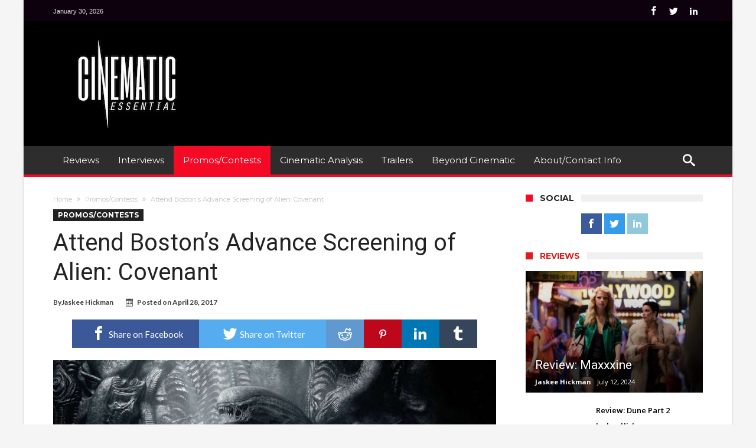

--- FILE ---
content_type: text/html; charset=UTF-8
request_url: http://www.cinematicessential.com/boston-advance-screening-alien-covenant/
body_size: 20352
content:
<!DOCTYPE html><html lang="en-US" prefix="og: http://ogp.me/ns#"><head><meta charset="UTF-8"><meta name="viewport" content="width=device-width, initial-scale=1, maximum-scale=1, user-scalable=0"><link rel="profile" href="http://gmpg.org/xfn/11"><link rel="pingback" href="/xmlrpc.php"><title>Attend Boston&#8217;s Advance Screening of Alien: Covenant &#8211; Cinematic Essential</title><meta name='robots' content='max-image-preview:large'><style>img:is([sizes="auto" i],[sizes^="auto," i]){contain-intrinsic-size:3000px 1500px}</style><link rel='dns-prefetch' href='//fonts.googleapis.com'><link rel="alternate" type="application/rss+xml" title="Cinematic Essential &raquo; Feed" href="/feed/"><link rel="alternate" type="application/rss+xml" title="Cinematic Essential &raquo; Comments Feed" href="/comments/feed/"><link rel="alternate" type="application/rss+xml" title="Cinematic Essential &raquo; Attend Boston&#8217;s Advance Screening of Alien: Covenant Comments Feed" href="/boston-advance-screening-alien-covenant/feed/"><script type="text/javascript">
window._wpemojiSettings = {"baseUrl":"https:\/\/s.w.org\/images\/core\/emoji\/15.0.3\/72x72\/","ext":".png","svgUrl":"https:\/\/s.w.org\/images\/core\/emoji\/15.0.3\/svg\/","svgExt":".svg","source":{"concatemoji":"http:\/\/www.cinematicessential.com\/wp-includes\/js\/wp-emoji-release.min.js"}};
!function(i,n){var o,s,e;function c(e){try{var t={supportTests:e,timestamp:(new Date).valueOf()};sessionStorage.setItem(o,JSON.stringify(t))}catch(e){}}function p(e,t,n){e.clearRect(0,0,e.canvas.width,e.canvas.height),e.fillText(t,0,0);var t=new Uint32Array(e.getImageData(0,0,e.canvas.width,e.canvas.height).data),r=(e.clearRect(0,0,e.canvas.width,e.canvas.height),e.fillText(n,0,0),new Uint32Array(e.getImageData(0,0,e.canvas.width,e.canvas.height).data));return t.every(function(e,t){return e===r[t]})}function u(e,t,n){switch(t){case"flag":return n(e,"\ud83c\udff3\ufe0f\u200d\u26a7\ufe0f","\ud83c\udff3\ufe0f\u200b\u26a7\ufe0f")?!1:!n(e,"\ud83c\uddfa\ud83c\uddf3","\ud83c\uddfa\u200b\ud83c\uddf3")&&!n(e,"\ud83c\udff4\udb40\udc67\udb40\udc62\udb40\udc65\udb40\udc6e\udb40\udc67\udb40\udc7f","\ud83c\udff4\u200b\udb40\udc67\u200b\udb40\udc62\u200b\udb40\udc65\u200b\udb40\udc6e\u200b\udb40\udc67\u200b\udb40\udc7f");case"emoji":return!n(e,"\ud83d\udc26\u200d\u2b1b","\ud83d\udc26\u200b\u2b1b")}return!1}function f(e,t,n){var r="undefined"!=typeof WorkerGlobalScope&&self instanceof WorkerGlobalScope?new OffscreenCanvas(300,150):i.createElement("canvas"),a=r.getContext("2d",{willReadFrequently:!0}),o=(a.textBaseline="top",a.font="600 32px Arial",{});return e.forEach(function(e){o[e]=t(a,e,n)}),o}function t(e){var t=i.createElement("script");t.src=e,t.defer=!0,i.head.appendChild(t)}"undefined"!=typeof Promise&&(o="wpEmojiSettingsSupports",s=["flag","emoji"],n.supports={everything:!0,everythingExceptFlag:!0},e=new Promise(function(e){i.addEventListener("DOMContentLoaded",e,{once:!0})}),new Promise(function(t){var n=function(){try{var e=JSON.parse(sessionStorage.getItem(o));if("object"==typeof e&&"number"==typeof e.timestamp&&(new Date).valueOf()<e.timestamp+604800&&"object"==typeof e.supportTests)return e.supportTests}catch(e){}return null}();if(!n){if("undefined"!=typeof Worker&&"undefined"!=typeof OffscreenCanvas&&"undefined"!=typeof URL&&URL.createObjectURL&&"undefined"!=typeof Blob)try{var e="postMessage("+f.toString()+"("+[JSON.stringify(s),u.toString(),p.toString()].join(",")+"));",r=new Blob([e],{type:"text/javascript"}),a=new Worker(URL.createObjectURL(r),{name:"wpTestEmojiSupports"});return void(a.onmessage=function(e){c(n=e.data),a.terminate(),t(n)})}catch(e){}c(n=f(s,u,p))}t(n)}).then(function(e){for(var t in e)n.supports[t]=e[t],n.supports.everything=n.supports.everything&&n.supports[t],"flag"!==t&&(n.supports.everythingExceptFlag=n.supports.everythingExceptFlag&&n.supports[t]);n.supports.everythingExceptFlag=n.supports.everythingExceptFlag&&!n.supports.flag,n.DOMReady=!1,n.readyCallback=function(){n.DOMReady=!0}}).then(function(){return e}).then(function(){var e;n.supports.everything||(n.readyCallback(),(e=n.source||{}).concatemoji?t(e.concatemoji):e.wpemoji&&e.twemoji&&(t(e.twemoji),t(e.wpemoji)))}))}((window,document),window._wpemojiSettings);
</script><style id='wp-emoji-styles-inline-css' type='text/css'>img.wp-smiley,img.emoji{display:inline !important;border:none !important;box-shadow:none !important;height:1em !important;width:1em !important;margin:0 0.07em !important;vertical-align:-0.1em !important;background:none !important;padding:0 !important}</style><link rel='stylesheet' id='wp-block-library-css' href='/wp-includes/css/dist/block-library/style.min.css' type='text/css' media='all'><style id='classic-theme-styles-inline-css' type='text/css'>.wp-block-button__link{color:#fff;background-color:#32373c;border-radius:9999px;box-shadow:none;text-decoration:none;padding:calc(.667em + 2px) calc(1.333em + 2px);font-size:1.125em}.wp-block-file__button{background:#32373c;color:#fff;text-decoration:none}</style><style id='global-styles-inline-css' type='text/css'>:root{--wp--preset--aspect-ratio--square:1;--wp--preset--aspect-ratio--4-3:4/3;--wp--preset--aspect-ratio--3-4:3/4;--wp--preset--aspect-ratio--3-2:3/2;--wp--preset--aspect-ratio--2-3:2/3;--wp--preset--aspect-ratio--16-9:16/9;--wp--preset--aspect-ratio--9-16:9/16;--wp--preset--color--black:#000000;--wp--preset--color--cyan-bluish-gray:#abb8c3;--wp--preset--color--white:#ffffff;--wp--preset--color--pale-pink:#f78da7;--wp--preset--color--vivid-red:#cf2e2e;--wp--preset--color--luminous-vivid-orange:#ff6900;--wp--preset--color--luminous-vivid-amber:#fcb900;--wp--preset--color--light-green-cyan:#7bdcb5;--wp--preset--color--vivid-green-cyan:#00d084;--wp--preset--color--pale-cyan-blue:#8ed1fc;--wp--preset--color--vivid-cyan-blue:#0693e3;--wp--preset--color--vivid-purple:#9b51e0;--wp--preset--gradient--vivid-cyan-blue-to-vivid-purple:linear-gradient(135deg,rgba(6,147,227,1) 0%,rgb(155,81,224) 100%);--wp--preset--gradient--light-green-cyan-to-vivid-green-cyan:linear-gradient(135deg,rgb(122,220,180) 0%,rgb(0,208,130) 100%);--wp--preset--gradient--luminous-vivid-amber-to-luminous-vivid-orange:linear-gradient(135deg,rgba(252,185,0,1) 0%,rgba(255,105,0,1) 100%);--wp--preset--gradient--luminous-vivid-orange-to-vivid-red:linear-gradient(135deg,rgba(255,105,0,1) 0%,rgb(207,46,46) 100%);--wp--preset--gradient--very-light-gray-to-cyan-bluish-gray:linear-gradient(135deg,rgb(238,238,238) 0%,rgb(169,184,195) 100%);--wp--preset--gradient--cool-to-warm-spectrum:linear-gradient(135deg,rgb(74,234,220) 0%,rgb(151,120,209) 20%,rgb(207,42,186) 40%,rgb(238,44,130) 60%,rgb(251,105,98) 80%,rgb(254,248,76) 100%);--wp--preset--gradient--blush-light-purple:linear-gradient(135deg,rgb(255,206,236) 0%,rgb(152,150,240) 100%);--wp--preset--gradient--blush-bordeaux:linear-gradient(135deg,rgb(254,205,165) 0%,rgb(254,45,45) 50%,rgb(107,0,62) 100%);--wp--preset--gradient--luminous-dusk:linear-gradient(135deg,rgb(255,203,112) 0%,rgb(199,81,192) 50%,rgb(65,88,208) 100%);--wp--preset--gradient--pale-ocean:linear-gradient(135deg,rgb(255,245,203) 0%,rgb(182,227,212) 50%,rgb(51,167,181) 100%);--wp--preset--gradient--electric-grass:linear-gradient(135deg,rgb(202,248,128) 0%,rgb(113,206,126) 100%);--wp--preset--gradient--midnight:linear-gradient(135deg,rgb(2,3,129) 0%,rgb(40,116,252) 100%);--wp--preset--font-size--small:13px;--wp--preset--font-size--medium:20px;--wp--preset--font-size--large:36px;--wp--preset--font-size--x-large:42px;--wp--preset--spacing--20:0.44rem;--wp--preset--spacing--30:0.67rem;--wp--preset--spacing--40:1rem;--wp--preset--spacing--50:1.5rem;--wp--preset--spacing--60:2.25rem;--wp--preset--spacing--70:3.38rem;--wp--preset--spacing--80:5.06rem;--wp--preset--shadow--natural:6px 6px 9px rgba(0,0,0,0.2);--wp--preset--shadow--deep:12px 12px 50px rgba(0,0,0,0.4);--wp--preset--shadow--sharp:6px 6px 0px rgba(0,0,0,0.2);--wp--preset--shadow--outlined:6px 6px 0px -3px rgba(255,255,255,1),6px 6px rgba(0,0,0,1);--wp--preset--shadow--crisp:6px 6px 0px rgba(0,0,0,1)}:where(.is-layout-flex){gap:0.5em}:where(.is-layout-grid){gap:0.5em}body .is-layout-flex{display:flex}.is-layout-flex{flex-wrap:wrap;align-items:center}.is-layout-flex >:is(*,div){margin:0}body .is-layout-grid{display:grid}.is-layout-grid >:is(*,div){margin:0}:where(.wp-block-columns.is-layout-flex){gap:2em}:where(.wp-block-columns.is-layout-grid){gap:2em}:where(.wp-block-post-template.is-layout-flex){gap:1.25em}:where(.wp-block-post-template.is-layout-grid){gap:1.25em}.has-black-color{color:var(--wp--preset--color--black) !important}.has-cyan-bluish-gray-color{color:var(--wp--preset--color--cyan-bluish-gray) !important}.has-white-color{color:var(--wp--preset--color--white) !important}.has-pale-pink-color{color:var(--wp--preset--color--pale-pink) !important}.has-vivid-red-color{color:var(--wp--preset--color--vivid-red) !important}.has-luminous-vivid-orange-color{color:var(--wp--preset--color--luminous-vivid-orange) !important}.has-luminous-vivid-amber-color{color:var(--wp--preset--color--luminous-vivid-amber) !important}.has-light-green-cyan-color{color:var(--wp--preset--color--light-green-cyan) !important}.has-vivid-green-cyan-color{color:var(--wp--preset--color--vivid-green-cyan) !important}.has-pale-cyan-blue-color{color:var(--wp--preset--color--pale-cyan-blue) !important}.has-vivid-cyan-blue-color{color:var(--wp--preset--color--vivid-cyan-blue) !important}.has-vivid-purple-color{color:var(--wp--preset--color--vivid-purple) !important}.has-black-background-color{background-color:var(--wp--preset--color--black) !important}.has-cyan-bluish-gray-background-color{background-color:var(--wp--preset--color--cyan-bluish-gray) !important}.has-white-background-color{background-color:var(--wp--preset--color--white) !important}.has-pale-pink-background-color{background-color:var(--wp--preset--color--pale-pink) !important}.has-vivid-red-background-color{background-color:var(--wp--preset--color--vivid-red) !important}.has-luminous-vivid-orange-background-color{background-color:var(--wp--preset--color--luminous-vivid-orange) !important}.has-luminous-vivid-amber-background-color{background-color:var(--wp--preset--color--luminous-vivid-amber) !important}.has-light-green-cyan-background-color{background-color:var(--wp--preset--color--light-green-cyan) !important}.has-vivid-green-cyan-background-color{background-color:var(--wp--preset--color--vivid-green-cyan) !important}.has-pale-cyan-blue-background-color{background-color:var(--wp--preset--color--pale-cyan-blue) !important}.has-vivid-cyan-blue-background-color{background-color:var(--wp--preset--color--vivid-cyan-blue) !important}.has-vivid-purple-background-color{background-color:var(--wp--preset--color--vivid-purple) !important}.has-black-border-color{border-color:var(--wp--preset--color--black) !important}.has-cyan-bluish-gray-border-color{border-color:var(--wp--preset--color--cyan-bluish-gray) !important}.has-white-border-color{border-color:var(--wp--preset--color--white) !important}.has-pale-pink-border-color{border-color:var(--wp--preset--color--pale-pink) !important}.has-vivid-red-border-color{border-color:var(--wp--preset--color--vivid-red) !important}.has-luminous-vivid-orange-border-color{border-color:var(--wp--preset--color--luminous-vivid-orange) !important}.has-luminous-vivid-amber-border-color{border-color:var(--wp--preset--color--luminous-vivid-amber) !important}.has-light-green-cyan-border-color{border-color:var(--wp--preset--color--light-green-cyan) !important}.has-vivid-green-cyan-border-color{border-color:var(--wp--preset--color--vivid-green-cyan) !important}.has-pale-cyan-blue-border-color{border-color:var(--wp--preset--color--pale-cyan-blue) !important}.has-vivid-cyan-blue-border-color{border-color:var(--wp--preset--color--vivid-cyan-blue) !important}.has-vivid-purple-border-color{border-color:var(--wp--preset--color--vivid-purple) !important}.has-vivid-cyan-blue-to-vivid-purple-gradient-background{background:var(--wp--preset--gradient--vivid-cyan-blue-to-vivid-purple) !important}.has-light-green-cyan-to-vivid-green-cyan-gradient-background{background:var(--wp--preset--gradient--light-green-cyan-to-vivid-green-cyan) !important}.has-luminous-vivid-amber-to-luminous-vivid-orange-gradient-background{background:var(--wp--preset--gradient--luminous-vivid-amber-to-luminous-vivid-orange) !important}.has-luminous-vivid-orange-to-vivid-red-gradient-background{background:var(--wp--preset--gradient--luminous-vivid-orange-to-vivid-red) !important}.has-very-light-gray-to-cyan-bluish-gray-gradient-background{background:var(--wp--preset--gradient--very-light-gray-to-cyan-bluish-gray) !important}.has-cool-to-warm-spectrum-gradient-background{background:var(--wp--preset--gradient--cool-to-warm-spectrum) !important}.has-blush-light-purple-gradient-background{background:var(--wp--preset--gradient--blush-light-purple) !important}.has-blush-bordeaux-gradient-background{background:var(--wp--preset--gradient--blush-bordeaux) !important}.has-luminous-dusk-gradient-background{background:var(--wp--preset--gradient--luminous-dusk) !important}.has-pale-ocean-gradient-background{background:var(--wp--preset--gradient--pale-ocean) !important}.has-electric-grass-gradient-background{background:var(--wp--preset--gradient--electric-grass) !important}.has-midnight-gradient-background{background:var(--wp--preset--gradient--midnight) !important}.has-small-font-size{font-size:var(--wp--preset--font-size--small) !important}.has-medium-font-size{font-size:var(--wp--preset--font-size--medium) !important}.has-large-font-size{font-size:var(--wp--preset--font-size--large) !important}.has-x-large-font-size{font-size:var(--wp--preset--font-size--x-large) !important}:where(.wp-block-post-template.is-layout-flex){gap:1.25em}:where(.wp-block-post-template.is-layout-grid){gap:1.25em}:where(.wp-block-columns.is-layout-flex){gap:2em}:where(.wp-block-columns.is-layout-grid){gap:2em}:root:where(.wp-block-pullquote){font-size:1.5em;line-height:1.6}</style><link rel='stylesheet' id='contact-form-7-css' href='/wp-content/plugins/contact-form-7/includes/css/styles.css' type='text/css' media='all'><link rel='stylesheet' id='woohoo-google-fonts-css' href="https://fonts.googleapis.com/css?family=Oswald%3A400%2C300%2C700%7CLato%3A400%2C300%2C700%2C900%7CWork+Sans%3A400%2C300%2C500%2C600%2C700%2C800%2C900%7COpen+Sans%3A400%2C600%2C700%2C800%7CPlayfair+Display%3A400%2C700%2C900%2C400italic%7CRaleway%3A400%2C300%2C500%2C600%2C700%2C800%2C900%7CRoboto%3A400%2C300%2C100%2C700%7CMontserrat%3A400%2C700&#038;subset=latin%2Cgreek%2Cgreek-ext%2Cvietnamese%2Ccyrillic-ext%2Clatin-ext%2Ccyrillic" type='text/css' media='all'><link rel='stylesheet' id='woohoo-default-css' href='/wp-content/themes/woohoo%202/style.css' type='text/css' media='all'><link rel='stylesheet' id='wooohoo-ilightbox-skin-css' href='/wp-content/themes/woohoo%202/css/ilightbox/dark-skin/skin.css' type='text/css' media='all'><link rel='stylesheet' id='wooohoo-ilightbox-skin-black-css' href='/wp-content/themes/woohoo%202/css/ilightbox/metro-black-skin/skin.css' type='text/css' media='all'><script type="text/javascript" id="jquery-core-js-extra">
var bd_w_blocks = {"bdaia_w_ajax_url":"http:\/\/www.cinematicessential.com\/wp-admin\/admin-ajax.php","bdaia_w_ajax_nonce":"b85e0e5c45"};var bd_blocks = {"bdaia_ajax_url":"http:\/\/www.cinematicessential.com\/wp-admin\/admin-ajax.php","bdaia_ajaxnonce":"b85e0e5c45"};var bd_script = {"post_id":"5880","ajaxurl":"http:\/\/www.cinematicessential.com\/wp-admin\/admin-ajax.php"};var bd = "{\"nonce\":\"b85e0e5c45\",\"ajaxurl\":\"http:\\\/\\\/www.cinematicessential.com\\\/wp-admin\\\/admin-ajax.php\",\"is_singular\":true,\"bd_lazyload\":true,\"mobile_topmenu\":false,\"sticky_sidebar\":true,\"all_lightbox\":true,\"click_to_comments\":false,\"post_reading_position_indicator\":\"1\"}";
</script><script type="text/javascript" src="/wp-includes/js/jquery/jquery.min.js" id="jquery-core-js"></script><script type="text/javascript" src="/wp-includes/js/jquery/jquery-migrate.min.js" id="jquery-migrate-js"></script><script type="text/javascript" id="woohoo-views-js-extra">
var woohoo_views_c = {"admin_ajax_url":"http:\/\/www.cinematicessential.com\/wp-admin\/admin-ajax.php","post_id":"5880"};
</script><script type="text/javascript" src="/wp-content/themes/woohoo%202/js/views.js" id="woohoo-views-js"></script><link rel="https://api.w.org/" href="/wp-json/"><link rel="alternate" title="JSON" type="application/json" href="/wp-json/wp/v2/posts/5880"><link rel="EditURI" type="application/rsd+xml" title="RSD" href="/xmlrpc.php?rsd"><meta name="generator" content="WordPress 6.7.4"><link rel="canonical" href="/boston-advance-screening-alien-covenant/"><link rel='shortlink' href='/?p=5880'><link rel="alternate" title="oEmbed (JSON)" type="application/json+oembed" href="/wp-json/oembed/1.0/embed?url=http%3A%2F%2Fwww.cinematicessential.com%2Fboston-advance-screening-alien-covenant%2F"><link rel="alternate" title="oEmbed (XML)" type="text/xml+oembed" href="/wp-json/oembed/1.0/embed?url=http%3A%2F%2Fwww.cinematicessential.com%2Fboston-advance-screening-alien-covenant%2F&#038;format=xml"> <script type="text/javascript">
var sf_position = '0';var sf_templates = "<a href=\"{search_url_escaped}\"><span class=\"sf_text\">View All Results<\/span><\/a>";var sf_input = '.search-live';jQuery(document).ready(function(){jQuery(sf_input).ajaxyLiveSearch({"expand":false,"searchUrl":"http:\/\/www.cinematicessential.com\/?s=%s","text":"Search","delay":500,"iwidth":180,"width":315,"ajaxUrl":"http:\/\/www.cinematicessential.com\/wp-admin\/admin-ajax.php","rtl":0});jQuery(".live-search_ajaxy-selective-input").keyup(function() {var width = jQuery(this).val().length * 8;if(width < 50) {width = 50;}jQuery(this).width(width);});jQuery(".live-search_ajaxy-selective-search").click(function() {jQuery(this).find(".live-search_ajaxy-selective-input").focus();});jQuery(".live-search_ajaxy-selective-close").click(function() {jQuery(this).parent().remove();});});
</script> <link rel="shortcut icon" href="/wp-content/themes/woohoo%202/images/favicon.png" type="image/x-icon"><script type="text/javascript">
var userRating = {"ajaxurl":"/wp-admin/admin-ajax.php" , "your_rating":"" , "nonce":"b85e0e5c45"};
var userLike = {"ajaxurl":"/wp-admin/admin-ajax.php" , "nonce":"b85e0e5c45"};

var bdaia_theme_uri = '/wp-content/themes/woohoo%202';
</script><style type="text/css">a:hover{color:#f50a25}::selection{background:#f50a25}a.more-link,button,.btn-link,input[type="button"],input[type="reset"],input[type="submit"]{background-color:#f50a25}button:active,.btn-link:active,input[type="button"]:active,input[type="reset"]:active,input[type="submit"]:active{background-color:#f50a25}.gotop:hover{background-color:#f50a25}.top-search{background-color:#f50a25}.primary-menu ul#menu-primary > li.current-menu-parent,.primary-menu ul#menu-primary > li.current-menu-ancestor,.primary-menu ul#menu-primary > li.current-menu-item,.primary-menu ul#menu-primary > li.current_page_item{color:#f50a25}.primary-menu ul#menu-primary > li.current-menu-parent > a,.primary-menu ul#menu-primary > li.current-menu-ancestor > a,.primary-menu ul#menu-primary > li.current-menu-item > a,.primary-menu ul#menu-primary > li.current_page_item > a{color:#f50a25}.primary-menu ul#menu-primary > li:hover > a{color:#f50a25}.primary-menu ul#menu-primary li.bd_menu_item ul.sub-menu li:hover > ul.sub-menu,.primary-menu ul#menu-primary li.bd_mega_menu:hover > ul.bd_mega.sub-menu,.primary-menu ul#menu-primary li.bd_menu_item:hover > ul.sub-menu,.primary-menu ul#menu-primary .sub_cats_posts{border-top-color:#f50a25}div.nav-menu.primary-menu-dark a.menu-trigger:hover i,div.nav-menu.primary-menu-light a.menu-trigger:hover i,div.nav-menu.primary-menu-light a.menu-trigger.active i,div.nav-menu.primary-menu-dark a.menu-trigger.active i{background:#f50a25}span.bd-criteria-percentage{background:#f50a25;color:#f50a25}.divider-colors{background:#f50a25}.blog-v1 article .entry-meta a{color:#f50a25}.blog-v1 article .article-formats{background-color:#f50a25}.cat-links{background-color:#f50a25}.new-box{border-top-color:#f50a25}.widget a:hover{color:#f50a25}.timeline-article a:hover i{color:#f50a25}h4.block-title:before{background:#f50a25}#header.bdayh-header.a{background:#f50a25}.bdaia-load-comments-btn a:hover,.bd-more-btn:hover{border-color:#f50a25;background-color:#f50a25}#bdaia-cats-builder ul.slick-dots li.slick-active button{background:#f50a25}.bdaia-cats-more-btn,.bbd-post-cat-content,.bbd-post-cat-content a,.blog-v1 article a.more-link{color:#f50a25}#big-grids .flex-next:hover,#big-grids .flex-prev:hover,.featured-title:hover .featured-cat a,.featured-title .featured-comment a,.big-grids-container .flex-control-paging li a.flex-active,.tagcloud a:hover{background:#f50a25}.featured-title:hover .bd-cat-link:before{border-top-color:#f50a25}.featured-title .featured-comment a:after{border-color:#f50a25 rgba(0,0,0,0) rgba(0,0,0,0) rgba(0,0,0,0)}ul.tabs_nav li.active a{background:#f50a25}.bd-tweets ul.tweet_list li.twitter-item a{color:#f50a25}.widget.bd-login .login_user .bio-author-desc a{color:#f50a25}.comment-reply-link,.comment-reply-link:link,.comment-reply-link:active{color:#f50a25}.gallery-caption{background-color:#f50a25}.slider-flex ol.flex-control-paging li a.flex-active{background:#f50a25}#folio-main ul#filters li a.selected{background:#f50a25}.search-mobile button.search-button{background:#f50a25}.bdaia-pagination .current{background-color:#f50a25;border-color:#f50a25}.gotop{background:#f50a25}.ei-slider-thumbs li.ei-slider-element{background:#f50a25}.ei-title h2,.ei-title h3{border-right-color:#f50a25}.sk-circle .sk-child:before,#reading-position-indicator{background:#f50a25}#bdCheckAlso{border-top-color:#f50a25}.woocommerce .product .onsale,.woocommerce .product a.button:hover,.woocommerce .product #respond input#submit:hover,.woocommerce .checkout input#place_order:hover,.woocommerce .woocommerce.widget .button:hover,.single-product .product .summary .cart .button:hover,.woocommerce-cart .woocommerce table.cart .button:hover,.woocommerce-cart .woocommerce .shipping-calculator-form .button:hover,.woocommerce .woocommerce-message .button:hover,.woocommerce .woocommerce-error .button:hover,.woocommerce .woocommerce-info .button:hover,.woocommerce-checkout .woocommerce input.button:hover,.woocommerce-page .woocommerce a.button:hover,.woocommerce-account div.woocommerce .button:hover,.woocommerce.widget .ui-slider .ui-slider-handle,.woocommerce.widget.widget_layered_nav_filters ul li a{background:none repeat scroll 0 0 #f50a25 !important}.bdaia-post-content blockquote p,blockquote p{color:#f50a25}.bdaia-ns-wrap:after{background:#f50a25}.bdaia-header-default #navigation .primary-menu ul#menu-primary > li >.bd_mega.sub-menu,.bdaia-header-default #navigation .primary-menu ul#menu-primary > li > .sub-menu,.bdaia-header-default #navigation .primary-menu ul#menu-primary .sub_cats_posts{border-top-color:#f50a25}.bdaia-header-default #navigation .primary-menu ul#menu-primary > li:hover > a:after,.bdaia-header-default #navigation .primary-menu ul#menu-primary > li.current-menu-item > a:after,.bdaia-header-default #navigation .primary-menu ul#menu-primary > li.current-menu-ancestor > a:after,.bdaia-header-default #navigation .primary-menu ul#menu-primary > li.current-menu-parent > a:after{background:#f50a25}.bdaia-header-default #navigation .primary-menu #menu-primary > li:hover > a{color:#f50a25}.bdayh-click-open{background:#f50a25}div.bdaia-alert-new-posts-inner,.bdaia-header-default .header-wrapper{border-top-color:#f50a25}.bdaia-post-content blockquote p,blockquote p{color:#f50a25}.bdaia-post-content a{color:#f50a25}div.widget.bdaia-widget.bdaia-widget-timeline .widget-inner a:hover,div.widget.bdaia-widget.bdaia-widget-timeline .widget-inner a:hover span.bdayh-date{color:#f50a25}div.widget.bdaia-widget.bdaia-widget-timeline .widget-inner a:hover span.bdayh-date:before{background:#f50a25;border-color:#f50a25}#navigation .bdaia-alert-new-posts,div.bdaia-tabs.horizontal-tabs ul.nav-tabs li.current:before,div.bdaia-toggle h4.bdaia-toggle-head.toggle-head-open span.bdaia-sio{background:#f50a25}.woocommerce .product .onsale,.woocommerce .product a.button:hover,.woocommerce .product #respond input#submit:hover,.woocommerce .checkout input#place_order:hover,.woocommerce .woocommerce.widget .button:hover,.single-product .product .summary .cart .button:hover,.woocommerce-cart .woocommerce table.cart .button:hover,.woocommerce-cart .woocommerce .shipping-calculator-form .button:hover,.woocommerce .woocommerce-message .button:hover,.woocommerce .woocommerce-error .button:hover,.woocommerce .woocommerce-info .button:hover,.woocommerce-checkout .woocommerce input.button:hover,.woocommerce-page .woocommerce a.button:hover,.woocommerce-account div.woocommerce .button:hover,.woocommerce.widget .ui-slider .ui-slider-handle,.woocommerce.widget.widget_layered_nav_filters ul li a{background:none repeat scroll 0 0 #f50a25 !important}div.bdaia-post-count{border-left-color:#f50a25}aside#bd-MobileSiderbar svg,#bdaia-selector #bdaia-selector-toggle{background:#f50a25}div.bdaia-blocks.bdaia-block22 div.block-article hr{background:#f50a25}div.bdaia-blocks.bdaia-block22 div.block-article .post-more-btn a,div.bdaia-blocks.bdaia-block22 div.block-article .post-more-btn a:hover,div.bdaia-blocks.bdaia-block22 div.block-article .bdaia-post-cat-list a,div.bdaia-blocks.bdaia-block22 div.block-article .bdaia-post-cat-list a:hover{color:#f50a25}div.woohoo-footer-top-area .tagcloud span,div.woohoo-footer-top-area .tagcloud a:hover{background:#f50a25}.bdaia-header-default #navigation.mainnav-dark .primary-menu ul#menu-primary > li:hover > a,.bdaia-header-default #navigation.mainnav-dark .primary-menu ul#menu-primary > li.current-menu-item > a,.bdaia-header-default #navigation.mainnav-dark .primary-menu ul#menu-primary > li.current-menu-ancestor > a,.bdaia-header-default #navigation.mainnav-dark .primary-menu ul#menu-primary > li.current-menu-parent > a,.bdaia-header-default #navigation.mainnav-dark{background:#f50a25}.bdaia-header-default #navigation.dropdown-light .primary-menu ul#menu-primary li.bd_mega_menu div.bd_mega ul.bd_mega.sub-menu li a:hover,.bdaia-header-default #navigation.dropdown-light .primary-menu ul#menu-primary li.bd_menu_item ul.sub-menu li a:hover,.bdaia-header-default #navigation.dropdown-light .primary-menu ul#menu-primary .sub_cats_posts a:hover{color:#f50a25}</style><!--[if IE]><script type="text/javascript">jQuery(document).ready(function (){ jQuery(".menu-item").has("ul").children("a").attr("aria-haspopup", "true");});</script><![endif]--><!--[if lt IE 9]><script src="/wp-content/themes/woohoo%202/js/html5.js"></script><script src="/wp-content/themes/woohoo%202/js/selectivizr-min.js"></script><![endif]--><!--[if IE 9]><link rel="stylesheet" type="text/css" media="all" href="/wp-content/themes/woohoo%202/css/ie9.css"><![endif]--><!--[if IE 8]><link rel="stylesheet" type="text/css" media="all" href="/wp-content/themes/woohoo%202/css/ie8.css"><![endif]--><!--[if IE 7]><link rel="stylesheet" type="text/css" media="all" href="/wp-content/themes/woohoo%202/css/ie7.css"><![endif]--><meta property="og:type" content="article"><meta property="og:title" content="Attend Boston&#8217;s Advance Screening of Alien: Covenant"><meta property="og:url" content="/boston-advance-screening-alien-covenant/"><meta property="og:description" content="CINEMATIC ESSENTIAL invites you to attend Boston&#8217;s Advance Screening of 20th Century Fox&#8217;s ALIEN: COVENANT on Wednesday, May 10, 2017 at 7pm at AMC Loews Boston Common. For your chance …"><meta property="article:published_time" content="2017-04-28T04:29:33+00:00"><meta property="article:modified_time" content="2017-04-29T00:28:46+00:00"><meta property="og:site_name" content="Cinematic Essential"><meta property="og:image" content="/wp-content/uploads/2017/04/alien-1sheet-1000x1480-1.jpg"><meta property="og:image:width" content="1000"><meta property="og:image:height" content="607"><meta property="og:image:alt" content="Image from 20th Century Fox&#039;s ALIEN: COVENANT"><meta property="og:locale" content="en_US"><meta name="twitter:text:title" content="Attend Boston&#8217;s Advance Screening of Alien: Covenant"><meta name="twitter:image" content="/wp-content/uploads/2017/04/alien-1sheet-1000x1480-1.jpg?w=640"><meta name="twitter:image:alt" content="Image from 20th Century Fox&#039;s ALIEN: COVENANT"><meta name="twitter:card" content="summary_large_image"><link rel="icon" href="/wp-content/uploads/2016/01/cropped-ORDER-70835_Favicon_Final-32x32.jpg" sizes="32x32"><link rel="icon" href="/wp-content/uploads/2016/01/cropped-ORDER-70835_Favicon_Final-192x192.jpg" sizes="192x192"><link rel="apple-touch-icon" href="/wp-content/uploads/2016/01/cropped-ORDER-70835_Favicon_Final-180x180.jpg"><meta name="msapplication-TileImage" content="/wp-content/uploads/2016/01/cropped-ORDER-70835_Favicon_Final-270x270.jpg"><meta name="msvalidate.01" content="98A0CC83C5D2D25AFB97BDCC626EBF4E"><script>(function(i,s,o,g,r,a,m){i['GoogleAnalyticsObject']=r;i[r]=i[r]||function(){(i[r].q=i[r].q||[]).push(arguments)},i[r].l=1*new Date();a=s.createElement(o),m=s.getElementsByTagName(o)[0];a.async=1;a.src=g;m.parentNode.insertBefore(a,m)
})(window,document,'script','https://www.google-analytics.com/analytics.js','ga');
ga('create', 'UA-60238380-1', 'auto');ga('send', 'pageview');</script> <meta name="p:domain_verify" content="7bf78a72edbd491ca0c479db81b20903"/></head><body class="post-template-default single single-post postid-5880 single-format-standard bdaia-boxed " itemscope itemtype="http://schema.org/WebPage"><div class="page-outer bdaia-header-default bdaia-lazyload sticky-nav-on bdaia-post-template-default bdaia-sidebar-right "><div class="bg-cover"></div><aside id="bd-MobileSiderbar"><svg style="enable-background:new 0 0 1571 58.4" xmlns="http://www.w3.org/2000/svg" xml:space="preserve" version="1.1" y="0px" x="0px" preserveAspectRatio="xMidYMax meet" xmlns:xlink="http://www.w3.org/1999/xlink" viewBox="0 0 1571 58.4"> <g image-rendering="optimizeQuality" text-rendering="geometricPrecision" shape-rendering="geometricPrecision"> <path class="st0" d="m1.16e3 47h-3c-0.5 1.2-0.8 1.2-1 2.6h2v-2.6z"/> <path class="st0" d="m1.17e3 47v-1h-5c0 2.3 0 1.5 10 1z"/> <path class="st0" d="m245 40.1c0.5-0.9 0.3-1.5 0.3-2.4l-1.9 0.6v3.1c1-0.4 1 0 2-1.3z"/> <path class="st0" d="m248 41.7l1.9 1.1c0.8-1.9 0.9-1.1-1-2.6h-2c1 1.7-1 0.4 1 1.5z"/> <path class="st0" d="m1.03e3 44.2c1.2-0.8 0.7-0.3 1.5-1.4h-4l1.1 2v-0.6z"/> <path class="st0" d="m1.03e3 44.8v0z"/> <path class="st0" d="m1.06e3 42.9c-0.3-2 0.6-1.6-3-2.1-10 2-10 1.5 0 2.1z"/> <path class="st0" d="m341 41.8c-0.3-2 0.6-1.6-3-2.1 0 2.1-1 1.6 3 2.1z"/> <path class="st0" d="m1.15e3 47.5l0.9-0.6c-0.6-1 0.8-0.4-0.9-1-2.6-0.9-1.3-0.2-1.9 0-0.5 0.5-2-0.7-0.3 0.7v0.9z"/> <path class="st0" d="m1.16e3 45.4c-0.4-0.8-0.2-1.6-2-1.6s-2.8 0.3-3 1v0.6z"/> <path class="st0" d="m315 43.9z"/> <path class="st0" d="m316 43.1c1.2-0.8 0.7-0.3 1.5-1.4-4.5 0.2-3.8 0.3-3 2.1 1-0.7-1 0.6 1-0.7z"/> <path class="st0" d="m177 35.1h-3v1.6c3-0.5 2-0.1 3-1.6z"/> <polygon points="251 39.2 247 38.6 249 40.3 251 40.3" class="st0"/> <path class="st0" d="m350 42.3c-2.2-1.6 0.7-0.8-4-1 2 1.5 1 1.6 4 1z"/> <path class="st0" d="m1.14e3 47.4z"/> <path class="st0" d="m1.14e3 47.1c0.4 0.2 0.6 0.3 0.7 0.3-0.1-0.1-0.1-0.2 0.5-0.4 0 0 4.6-0.1-2-1v1.1z"/> <path class="st0" d="m182 36c-1.7 0.6-1.9 0.1-2 1.6h2v-1.6z"/> <path class="st0" d="m762 47v-1.6h-2c1 1.5 0 0.8 2 1.6z"/> <path class="st0" d="m248 36h-2v1.6c2-0.8 1 0 2-1.6z"/> <path class="st0" d="m263 42.3v-1h-3c1 1.1 0 0.6 3 1z"/> <rect y="43.3" x="382" height="1" class="st0" width="2"/> <rect y="41.8" x="244" height="1" class="st0" width="2"/> <rect y="28.3" x="400" height="1" class="st0" width="2"/> <rect y="42.8" x="1.1e3" height="1" class="st0" width="2"/> <rect y="30.3" x="15.5" height="1" class="st0" width="2"/> <rect y="35.1" x="519" height="1" class="st0" width="2"/> <path class="st0" d="m1.04e3 41s-2.9-0.6-1.2 0.3v-0.3z"/> <path class="st0" d="m326 39.9s-2.9-0.6-1.2 0.3c1 0.6 3-0.7 1-0.3z"/> <path class="st0" d="m336 39.9s-2.9-0.6-1.2 0.3c1 0.6 3-0.7 1-0.3z"/> <path class="st0" d="m1.02e3 34.3s-2.9-0.6-1.2 0.3v-0.3z"/> <path class="st0" d="m489 29s-2.9-0.6-1.2 0.3c1 0.5 4-0.7 1-0.3z"/> <path class="st0" d="m731 43.9l-1.8-1.1c1 1.6-1 0.9 2 1.1z"/> <path class="st0" d="m992 33.5s-0.7-1.5-0.7 0c0 1.2 2 0.2 1 0z"/> <path class="st0" d="m324 42.3s-0.7-1.5-0.7 0c1 1.2 2 0.2 1 0z"/> <path class="st0" d="m1.04e3 43.8c0 1.2 1.6 0.2 0.7 0v0z"/> <path class="st0" d="m327 42.8c0 1.2 1.6 0.2 0.7 0-1 0-1-1.4-1 0z"/> <path class="st0" d="m1.04e3 43.4s-0.7-1.5-0.7 0v0z"/> <path class="st0" d="m315 38.7l1.8 1.1c-1-1.4 0-0.7-2-1.1z"/> <path class="st0" d="m1.07e3 40.8l1.8 1.1v-1.1z"/> <path class="st0" d="m356 41.3l1.8 1.1c-1-1.5 0-0.7-2-1.1z"/> <path class="st0" d="m11.5 44.4l1.8 1.1c-0.5-1.4 0.6-0.7-1.8-1.1z"/> <path class="st0" d="m1.02e3 42.9l-2.2 0.9c10-0.3 0 0.3 0-0.9z"/> <path class="st0" d="m311 41.8l-2.2 0.9c2-0.2 1 0.3 2-0.9z"/> <path class="st0" d="m806 45.9l-2.2 0.9c3-0.1 1 0.4 2-0.9z"/> <path class="st0" d="m1.29e3 30.8l-2.2 0.9v-0.9z"/> <path class="st0" d="m548 30.8l-2.2 0.9c3-0.1 1 0.4 2-0.9z"/> <path class="st0" d="m1.03e3 39.7l1.8 1.1v-1.1z"/> <path class="st0" d="m1.05e3 41.1c-0.1 0.1-0.3 0.1-0.2 0.2v-0.2z"/> <path class="st0" d="m1.05e3 41.1z"/> <path class="st0" d="m848 48.4z"/> <path class="st0" d="m848 48.4c-0.1 0.1-0.3 0.1-0.2 0.2v-0.2z"/> <path class="st0" d="m164 37.6l0.3-0.2v0.2z"/> <path class="st0" d="m133 37.6l0.3-0.2c0 0.1-1 0.2 0 0.2z"/> <path class="st0" d="m741 42.3l0.3-0.2v0.2z"/> <path class="st0" d="m189 35.5l0.3-0.2v0.2z"/> <path class="st0" d="m223 35.5l0.3-0.2v0.2z"/> <path class="st0" d="m242 37.1l0.3-0.2v0.2z"/> <path class="st0" d="m872 27.2l-0.2 0.1v-0.1z"/> <path class="st0" d="m872 27.2v0z"/> <path class="st0" d="m873 27l-0.1 0.1c-1 0 0-0.1 0-0.1z"/> <path class="st0" d="m1.57e3 47c-0.7 0.1-0.6 0.2-5.1 0.3-3.8 0.1-3.5-0.5-5.6-0.3-6.5 0.6-6.9 1.8-14.3-0.3-2.4 0.8-0.5 2.8-3.5 3.2-0.8-1.2-2.8-1.8-5-2.1-1.2 1.4-0.5 1.5 1 2.6-4.2-0.5-2.7-0.6-6 0.5 0.2-1.4 0.5-1.4 1-2.6h-3c-0.1 2 0.3 1.2-1 2.6-5.6-2.1 0.6-3.8-6-4.7 0.2 1.4 0.5 1.4 1 2.6l-7.8-2.2c-4.4-1.5-4.4-0.6-8.9-0.6-5.3-0.1-0.7-0.6-6.3-0.8 2.4-1.9 3.8-1.4-1-1.6-0.4 2.4-0.4 3.5-2.6 5.2l-6.7-1.2c-4 0.2-6.3 0.3-9.3 0.2-3.7-0.3-4.5 0.7-8.3 0.6-5.9-0.1-12.5-2.6-17.8-1.2-4.9-1.4-18.7-0.8-25.3-1.6-8.4-1-7.8-1.6-14.6-1.9-2.1-0.1-3.8 1.2-5.6 1.2l-18.5 2.5c-0.2 0-4.3 2.5-4.5 2.5-1.2 0.1-2.6-0.4-3.6-0.3-0.9-1.2 0.5-0.5-1.9-1.1-4.9-1.1-7.1 0.1-13.1 0.1-3.2 0-5.8-0.4-7.7-0.3l-34.3 0.2c-3.8-0.2-3.5-0.7-6 1.1-2-0.7-0.1-0.4-1.8-0.7-1.4-0.3-4.4 0.2-8.4-0.3l-1.7-0.3h-0.7c-4.2-0.1-2.7 0.1-5.5-0.9-2.6 0.9-4.5 1.2-7 2.1-1-1.3 0.6-0.5-2-1-6-1.1-5.7-0.4-11-0.5-2.9-0.1-6.6-0.7-10.6-0.4-2.8 0.2-1.4-0.4-2.4 0.9-4.2-1.5-7.5-1-13-1l-3.8-0.6c-4.2 0.2-7.2-0.2-10.2 1.1-5.4-1.9-11.7-0.9-16.4-0.3l-4.6 1.4c-1.2 0.1-2.4-0.7-6.9-0.5-6.2 0.2-13.8-0.5-19.9 0.1-1.9 0.2-5 1.1-8.2 1.5l-2.9-1.1c-2.5 0.7-4.6 1-7.1 1.6l-5-1c0.1-2-0.3-1.2 1-2.6-6.1 0-5.4-0.5-8 1.6 1.9 0.5 2.9 1 6 1h-13c0 1.7-1.8 0.1-2 0-0.3 0.1-1.3 0.2-1.5 0.2l-2-0.1c-2.8 0.2-1.4-0.4-2.4 0.9-6.2-0.3-2.8-1.3-8 0.5-6.5-1.8-10.4-0.2-16-1.6-1.2 0.4-4.3 1.6-6.2 1.2-0.4-0.1-0.6-0.1-0.7-0.1 0.1-0.1 0.1-0.3-0.2-0.7-2 0.7-2.8 0.9-5 1.6-0.3-0.2-0.9-0.5-1.4-0.8-0.8-0.5-0.3-1.4-3.7-1.7l-10.3 0.3c-1 0.1-2.1 0.2-3.6 0.2-0.5-2.9-3.2-2.7-9-4.7l-2.9 1.1c-2.7-1.9 0.7-0.6-4-1.2-1.9-0.2-3.9-0.6-5.5-0.8-4.9-0.5-6.2 0-8.6 0.8-0.9-0.4 1.5 1.4-1.9 0.7-0.9-0.2-3.2-0.4-4.2-0.5-6.7-0.6-2.1 0-7.4 0.8-0.8-1.5-0.4-0.8-2-2.1l-1.4 0.4c-0.2 0.1-0.9 0.3-1.2 0.3-2.6 0.5-4.6-0.3-10.2 1-6.3 1.6-2.5 0.1-5.6 0.8-1.8 0.5-2.2 1.3-6 1.6-4.2 0.3-3.1-0.5-7.8-0.5-4.3 0-4.4-0.7-7.5-1.5-8.8-2.2-9.7-0.3-11-2.1h-3c-0.8 1.3 0.5 0.7-1.3 0.7-0.9 0 0.2-0.5-8.1-0.4-6.7 0.1-9.8 0.6-13.6-0.3-8.2 2.9-7 1.1-11.1 1-4.9-0.1-1.3 0.4-4.3 0.7-4.1 0.5 1.3-1.1-6.6 0.8-3.4 0.8-1 0.1-3.1 0.3-1.5 0.2 0.1-0.1-1.7 0.3-1.1 0.2 0.9 0-2.2 0.5-4.5-1.9-5-2-16.2-1.9-5.3 0.1-5.9-0.5-9.8 0.9-2.2-0.8-1.2-0.1-2-1.6-7.7 0.9-5.4-0.3-11.2 1.5-0.2 0.1-0.5 0.2-0.6 0.2l-1.2 0.4c-2.2-0.8-1.2-0.1-2-1.6-0.7 0.1-3.1 0.2-3.2 0.2l-12.9 1.8c-1.8 0.4-2.2 0.5-4 0.6-11 0.7-2.4 0.6-8 1.1-7.5 0.6-4.1-1.9-16.3 0.9-2.4 0.5-4.4 0.4-7.9 0.5h-0.6c-3.8 0.1-2.8 0.1-4.2-0.9-6.3 2.2-8.8 0.4-10 0-3.4 0.9-1.9 0.1-4 1.6-0.2-0.1-0.6-0.3-0.7-0.2l-2.3-0.5c-3.2-0.4-1.5 1.1-3-0.9l-21 1c-0.3-1.7-1.2-1.4-2-2.6h-6c0.9-0.9 0.8-0.6 1-2.1-2.1 0-2.8 0.1-4.6 0.2-3.4 0.2-1.4-0.1-3.4 0-1.9 0.1-6 0.8-8 1.4-1.6-1.2-1.2-0.5-2-2.1l-1.7 0.5h0.2v0.1l-0.1 0.1h-3l2 1.6c-3.3 0-7-0.3-8.5-0.2-3.7 0.3-7.4 0.7-11.3-0.5-5.5-1.6-4.9-1.9-6.1-4.6-3.1-0.1-1.9 0-4-0.5-8.5 2.9-0.4 0.6-9.3 2.5-6.6 1.4 3 1.4-6.3 2.9-9.4 1.6-5.5 0-10.6-0.6-4.5-0.5 0.9 0.3-2.7 0.1-3.6-0.3-0.5-0.5-5.2-0.7-4.2 1.5-3.6 1-10.7 1 0.9-2.2 1.6-0.9 1.7-3.6-4.2 0.5-2.7 0.6-6-0.5-7.2 1.8-14.7 1-15 1l-3 1c-1.5-2.1-4-1.7-6.8-1.9l-2.4-0.4h-0.6v-0.2l-2 1.5-10-0.5c-3.1 0.4-3.8 2.1-7 2.6-0.8-1.5-0.4-0.8-2-2.1-2.6 0.4-1.1-0.2-2 1-4.6 0-4.4-0.5-7.3-0.6-4.2-0.2-9.9 0-8.7 2.7-2.4-0.6-2.5-1-5.1-1.4-0.2 1.6-0.9 0.8-1.9 1.9-7.3-0.9-7.6 0.5-13.9-2.2-4.4 1.6-3.4 1.4-8.2 1.2l-11-0.1c-11.6 0.6-21.9 1.1-34.1 1.2-1.4 0-5.8-1-7-1.1-3.3-0.3-3.7-0.9-7.2-0.9-3.1 0.1 1.1-0.1-1.9 0-2.6 0.1-0.8 1.3-4.4 1.4l-26.5-0.4c-5.3-0.1-6.4-2.2-10.8-2s-10.3 1.1-12.2 2.6c-2.8-0.3-7.1-1.4-9.5-1.3-3.3 0.1-2.9-0.1-4.6-0.1l-11.5 0.9c-5.6-0.4-1.1-0.8-5.5-0.6-5.3 0.2-8.8-0.4-11.7 0.1-1 0.2 0 0.1-1.9 0.2-3.9 0.2-0.2-0.7-4.3 0.8-0.9-1.2 0.7-0.6-1.8-0.9-3.6-0.5-3.6-0.7-8.2-0.1l-2.8-1.7-2.7 1.5c-0.2 0.1-0.5 0.1-0.7 0.2l-1.3 0.4c-0.1 0.1-0.4 0.1-0.6 0.2-3.3-1.1-8.3-1.4-12.2-1.1-2.2 0.1-11.2-0.4-15.8-0.4h-1c-5.2 0-9.1-0.9-13 0.5v-1c-2.8 0-4.9-0.1-7.5-0.2s-3.7 0.5-5.4 0.5c-3.4 0-7.5-2-14-0.4-4.6-2.1-6.5-1-12.5-0.5l-3.6 0.9c-4.9 1-2.3-0.2-6.8 0.6-9.9 1.7-4.4-1.8-14.3 2-8 3.1-11.4-0.8-15.8-1.2l-13-2.4c-3.3-0.2-0.8 0.6-5 0-2.8-0.5-2.3-0.8-4.7-0.8-4.3-0.1-2.6 1.2-4.2-0.8h-4c-1.5 3.2-13 0.4-20.1 0.1-0.6 0-3.7 0-3.9-0.1-2.6-0.4-1 0.2-2-1l-3.6 1.1c-2.1-2-8.4-1.4-12.5-1.4l-10.5 1.4c-4.2 0 1-1.4-2.8-1.8-1.6-0.2-4.6 0.2-7.3 0.5-5.1 0.5-5-0.3-9.6 0.1l-15.8 1.8c-1.8 0-3.7-1.5-5.8-1.4-6.8 0.3-5.1-0.9-13.5 0.2-6.6 0.8-21.7 0.4-26.6 1.8-5.2-1.5-15.3-1-21.2-0.9 0.8 1.9 1.4 1.8-2.3 2.1-2.9 0.2-7.5-1.5-11.5-1.7l-7 2.1c-2.2-1.7-2.6-0.7-3-3.1-4.8 0.2-3.4-0.4-1 1.6-5.6 0.3-1 0.7-6.3 0.8-4.5 0.1-4.6-0.8-8.9 0.6l-6.2 1.8c0.5-1.2 0.8-1.2 1-2.6-6.5 0.9-0.4 2.5-6 4.7-1.3-1.4-0.9-0.5-1-2.6h-3c0.5 1.2 0.8 1.2 1 2.6-3.3-1.1-1.8-1-6-0.5 1.5-1.1 2.2-1.2 1-2.6-2.1 0.3-4.2 0.9-5 2.1-2.9-0.4-1.6-0.2-4-1-7.4 2-7.9 0.8-14.3 0.3-2.2-0.2-1.9 0.4-5.6 0.3-4.5-0.1-1.5-0.4-5.2-0.5h-4.9v12.4h1.57e3v-12.6z"/></g></svg><div class="search-mobile"><form role="search" method="get" class="search-form" action="/"><label><span class="screen-reader-text">Search for:</span><input type="search" class="search-field" placeholder="Search &hellip;" value="" name="s"></label><input type="submit" class="search-submit" value="Search"></form></div><div id="mobile-menu"></div><div class="widget-social-links bdaia-social-io-colored"><div class="sl-widget-inner"><div class="bdaia-social-io bdaia-social-io-size-35"><a class=" bdaia-io-url-facebook" title="Facebook" href="https://www.facebook.com/cinematicessential/" target="_blank"><span class="bdaia-io bdaia-io-facebook"></span></a><a class=" bdaia-io-url-twitter" title="Twitter" href="https://twitter.com/CineEssential" target="_blank"><span class="bdaia-io bdaia-io-twitter"></span></a><a class=" bdaia-io-url-linkedin" title="LinkedIn" href="https://www.linkedin.com/in/jaskee-hickman-b134b338/" target="_blank"><span class="bdaia-io bdaia-io-linkedin2"></span></a></div></div></div></aside><div id="page"><div class="inner-wrapper"><div id="warp" class="clearfix bdaia-sidebar-right "><div class="header-wrapper" style ="border-top-color: #0d010d"><div class="bdayh-click-open"><div class="bd-ClickOpen bd-ClickAOpen"><span></span></div></div><div class="cfix"></div><div class="topbar" style="background: #0d010d"><div class="bd-container"><div class="top-left-area"><span class="bdaia-current-time"> January 30, 2026</span></div><div class="top-right-area"><div class="bdaia-social-io bdaia-social-io-size-32"><a class=" bdaia-io-url-facebook" title="Facebook" href="https://www.facebook.com/cinematicessential/" target="_blank"><span class="bdaia-io bdaia-io-facebook"></span></a><a class=" bdaia-io-url-twitter" title="Twitter" href="https://twitter.com/CineEssential" target="_blank"><span class="bdaia-io bdaia-io-twitter"></span></a><a class=" bdaia-io-url-linkedin" title="LinkedIn" href="https://www.linkedin.com/in/jaskee-hickman-b134b338/" target="_blank"><span class="bdaia-io bdaia-io-linkedin2"></span></a></div></div></div></div><div class="cfix"></div><header class="header-container" style ="background-color:#000000;"><div class="bd-container"> <div class="logo"> <h2 class="site-title"> <a href="/" rel="home"> <img src="/wp-content/uploads/2016/10/BigCinEssLogo-3-3.jpg" alt="Cinematic Essential"> </a> </h2> </div><div class="bdaia-header-e3-desktop"><div class="bdaia-e3-container"><script async src="https://pagead2.googlesyndication.com/pagead/js/adsbygoogle.js"></script><ins class="adsbygoogle" style="display:inline-block;width:728px;height:90px" data-ad-client="ca-pub-7757498897095552" data-ad-slot="8458485012"></ins><script>(adsbygoogle = window.adsbygoogle || []).push({});</script></div></div></div></header><div class="cfix"></div><nav id="navigation" class="mainnav-dark"><div class="navigation-wrapper"><div class="bd-container"><div class="primary-menu"><ul id="menu-primary"><li id="menu-item-4" class=" menu-item menu-item-type-taxonomy menu-item-object-category bd_depth- bd_menu_item " ><a href="/category/review/"> <span class="menu-label" style="" >Reviews</span></a><div class="mega-menu-content"></div><li id="menu-item-7" class=" menu-item menu-item-type-taxonomy menu-item-object-category bd_depth- bd_menu_item " ><a href="/category/interview/"> <span class="menu-label" style="" >Interviews</span></a><div class="mega-menu-content"></div><li id="menu-item-521" class=" menu-item menu-item-type-taxonomy menu-item-object-category current-post-ancestor current-menu-parent current-post-parent bd_depth- bd_menu_item " ><a href="/category/promos/"> <span class="menu-label" style="" >Promos/Contests</span></a><div class="mega-menu-content"></div><li id="menu-item-5465" class=" menu-item menu-item-type-taxonomy menu-item-object-category bd_depth- bd_menu_item " ><a href="/category/cinematic-analysis/"> <span class="menu-label" style="" >Cinematic Analysis</span></a><div class="mega-menu-content"></div><li id="menu-item-5" class=" menu-item menu-item-type-taxonomy menu-item-object-category bd_depth- bd_menu_item " ><a href="/category/trailer/"> <span class="menu-label" style="" >Trailers</span></a><div class="mega-menu-content"></div><li id="menu-item-6757" class=" menu-item menu-item-type-taxonomy menu-item-object-category bd_depth- bd_menu_item " ><a href="/category/beyond-cinematic/"> <span class="menu-label" style="" >Beyond Cinematic</span></a><div class="mega-menu-content"></div><li id="menu-item-114" class=" menu-item menu-item-type-post_type menu-item-object-page bd_depth- bd_menu_item " ><a href="/aboutcontact-info/"> <span class="menu-label" style="" >About/Contact Info</span></a><div class="mega-menu-content"></div></ul></div><div class="bdaia-nav-search"><span class="bdaia-ns-btn bdaia-io bdaia-io-search"></span><div class="bdaia-ns-wrap"><div class="bdaia-ns-content"><div class="bdaia-ns-inner"><form method="get" id="searchform" action="/"><input type="text" class="bbd-search-field search-live" id="s" name="s" value="Search" onfocus="if (this.value == 'Search') {this.value = '';}" onblur="if (this.value == '') {this.value = 'Search';}"><button type="submit" class="bbd-search-btn"><span class="bdaia-io bdaia-io-search"></span></button></form></div></div></div></div><div class="cfix"></div></div></div></nav><div class="cfix"></div></div><div class="bdMain"><div class="bd-container bdaia-post-template"><div class="bd-main bdaia-site-content" id="bdaia-primary"><div id="content" role="main"><div xmlns:v="http://rdf.data-vocabulary.org/#" class="bdaia-crumb-container"><span typeof="v:Breadcrumb"><a rel="v:url" property="v:title" class="crumbs-home" href="http://www.cinematicessential.com">Home</a></span> <span class="delimiter"><span class="bdaia-io bdaia-io-angle-double-right"></span></span> <span typeof="v:Breadcrumb"><a rel="v:url" property="v:title" href="/category/promos/">Promos/Contests</a></span> <span class="delimiter"><span class="bdaia-io bdaia-io-angle-double-right"></span></span> <span class="current">Attend Boston&#8217;s Advance Screening of Alien: Covenant</span></div><div class="bdayh-clearfix"></div><article id="post-5880" class="hentry post-5880 post type-post status-publish format-standard has-post-thumbnail category-promos tag-alien-covenant tag-promo tag-universal-pictures" itemscope itemtype="http://schema.org/Article"><header class="bdaia-post-header"><div class="bdaia-category"><a class="bd-cat-link bd-cat-5" href="/category/promos/">Promos/Contests</a></div><div class="bdaia-post-title"><h1 class="post-title entry-title"><span>Attend Boston&#8217;s Advance Screening of Alien: Covenant</span></h1></div><div class="bdaia-meta-info"><div class="bdaia-post-author-name">By<a href="/author/jhickman/" title="Posts by Jaskee Hickman" rel="author">Jaskee Hickman</a></div><div class="bdaia-post-date"><span class='bdaia-io bdaia-io-calendar'></span>Posted on&nbsp;<span class="bdayh-date">April 28, 2017</span></div></div></header><script type="text/javascript">window.___gcfg = {lang: 'en-US'};(function(w, d, s) {function go(){var js, fjs = d.getElementsByTagName(s)[0], load = function(url, id) {if (d.getElementById(id)) {return;}js = d.createElement(s); js.src = url; js.id = id;fjs.parentNode.insertBefore(js, fjs);};load('//connect.facebook.net/en/all.js#xfbml=1', 'fbjssdk');
load('https://apis.google.com/js/plusone.js', 'gplus1js');
load('//platform.twitter.com/widgets.js', 'tweetjs');
}if (w.addEventListener) { w.addEventListener("load", go, false); }else if (w.attachEvent) { w.attachEvent("onload",go); }}(window, document, 'script'));</script><div class="bdaia-post-sharing bdaia-post-sharing-top"><ul><li class="facebook"><a title="facebook" onClick="window.open('http://www.facebook.com/sharer.php?u=/boston-advance-screening-alien-covenant/','Facebook','width=600,height=300,left='+(screen.availWidth/2-300)+',top='+(screen.availHeight/2-150)+''); return false;" href="https://www.facebook.com/sharer.php?u=/boston-advance-screening-alien-covenant/"><span class="bdaia-io bdaia-io-facebook"></span><span>Share on Facebook</span></a></li><li class="twitter"><a title="twitter" onClick="window.open('http://twitter.com/share?url=/boston-advance-screening-alien-covenant/&amp;text=Attend%20Boston&#8217;s%20Advance%20Screening%20of%20Alien:%20Covenant','Twitter share','width=600,height=300,left='+(screen.availWidth/2-300)+',top='+(screen.availHeight/2-150)+''); return false;" href="https://twitter.com/share?url=/boston-advance-screening-alien-covenant/&amp;text=Attend%20Boston&#8217;s%20Advance%20Screening%20of%20Alien:%20Covenant"><span class="bdaia-io bdaia-io-twitter"></span><span>Share on Twitter</span></a></li><li class="reddit"><a title="reddit" onClick="window.open('http://reddit.com/submit?url=/boston-advance-screening-alien-covenant/&amp;title=Attend%20Boston&#8217;s%20Advance%20Screening%20of%20Alien:%20Covenant','Reddit','width=617,height=514,left='+(screen.availWidth/2-308)+',top='+(screen.availHeight/2-257)+''); return false;" href="http://reddit.com/submit?url=/boston-advance-screening-alien-covenant/&amp;title=Attend%20Boston&#8217;s%20Advance%20Screening%20of%20Alien:%20Covenant"><span class="bdaia-io bdaia-io-reddit"></span><span>Share on Reddit</span></a></li><li class="pinterest"><a title="pinterest" href="https://pinterest.com/pin/create/button/?url=http%3A%2F%2Fwww.cinematicessential.com%2Fboston-advance-screening-alien-covenant%2F&amp;description=Attend+Boston%27s+Advance+Screening+of+Alien%3A+Covenant&amp;media=http%3A%2F%2Fwww.cinematicessential.com%2Fwp-content%2Fuploads%2F2017%2F04%2Falien-1sheet-1000x1480-1.jpg"><span class="bdaia-io bdaia-io-social-pinterest"></span><span>Share on Pinterest</span></a></li><li class="linkedin"><a title="linkedin" onClick="window.open('http://www.linkedin.com/shareArticle?mini=true&amp;url=/boston-advance-screening-alien-covenant/','Linkedin','width=863,height=500,left='+(screen.availWidth/2-431)+',top='+(screen.availHeight/2-250)+''); return false;" href="http://www.linkedin.com/shareArticle?mini=true&amp;url=/boston-advance-screening-alien-covenant/"><span class="bdaia-io bdaia-io-linkedin2"></span><span>Share on Linkedin</span></a></li><li class="tumblr"><a title="tumblr" onClick="window.open('http://www.tumblr.com/share/link?url=www.cinematicessential.com/boston-advance-screening-alien-covenant/&amp;name=Attend%20Boston&#8217;s%20Advance%20Screening%20of%20Alien:%20Covenant','Tumblr','width=600,height=300,left='+(screen.availWidth/2-300)+',top='+(screen.availHeight/2-150)+''); return false;" href="https://www.tumblr.com/share/link?url=www.cinematicessential.com/boston-advance-screening-alien-covenant/&amp;name=Attend%20Boston&#8217;s%20Advance%20Screening%20of%20Alien:%20Covenant"><span class="bdaia-io bdaia-io-tumblr"></span><span>Share on Tumblr</span></a></li><li class="whatsapp"><a href="whatsapp://send?text=Attend+Boston%27s+Advance+Screening+of+Alien%3A+Covenant%20-%20http%3A%2F%2Fwww.cinematicessential.com%2Fboston-advance-screening-alien-covenant%2F" ><span class="bdaia-io bdaia-io-whatsapp"></span></a></li><li class="telegram"><a href="tg://msg?text=Attend+Boston%27s+Advance+Screening+of+Alien%3A+Covenant%20-%20http%3A%2F%2Fwww.cinematicessential.com%2Fboston-advance-screening-alien-covenant%2F" ><span class="bdaia-io bdaia-io-telegram"></span></a></li></ul></div><div class="bdaia-post-content"><div class="bdaia-post-featured-image" style="margin-bottom: 30px"><a href="/wp-content/uploads/2017/04/alien-1sheet-1000x1480-1.jpg" rel="lightbox-enabled" data-caption=""><img width="850" height="491" src="/wp-content/uploads/2017/04/alien-1sheet-1000x1480-1-850x491.jpg" class="attachment-bdaia-large size-bdaia-large wp-post-image" alt="Image from 20th Century Fox&#039;s ALIEN: COVENANT" decoding="async" fetchpriority="high"></a></div><div class="bdaia-p-top-e3-desktop"><div class="bdaia-e3-container"><script async src="https://pagead2.googlesyndication.com/pagead/js/adsbygoogle.js"></script><ins class="adsbygoogle" style="display:inline-block;width:728px;height:90px" data-ad-client="ca-pub-7757498897095552" data-ad-slot="8458485012"></ins><script>(adsbygoogle = window.adsbygoogle || []).push({});</script></div></div><p><strong>CINEMATIC ESSENTIAL</strong> invites you to attend Boston&#8217;s Advance Screening of 20th Century Fox&#8217;s <strong>ALIEN: COVENANT</strong> on Wednesday, May 10, 2017 at 7pm at AMC Loews Boston Common. For your chance to download passes, click here: <a href="https://www.gofobo.com/index.php/main/movie_landing/QWxpZW5Db3ZlbmFudENpbmVtYXRpY0Vzc2VudGlhbA%3D%3D">www.gofobo.com/AlienCovenantCinematicEssential</a> and use the code: AlienCovenantCinematicEssentia<wbr>l. Seats are first come, first serve and are not guaranteed so please arrive early! Please, by advised that this film carries an R rating.</p><p><iframe src="https://www.youtube.com/embed/svnAD0TApb8?rel=0" width="853" height="480" frameborder="0" allowfullscreen="allowfullscreen"></iframe></p></div><footer><div class="clear"></div><div class="tagcloud"><span>Tags</span><a href="/tag/alien-covenant/" rel="tag">alien covenant</a><a href="/tag/promo/" rel="tag">promo</a><a href="/tag/universal-pictures/" rel="tag">universal pictures</a></div><div class="clear"></div><script type="text/javascript">window.___gcfg = {lang: 'en-US'};(function(w, d, s) {function go(){var js, fjs = d.getElementsByTagName(s)[0], load = function(url, id) {if (d.getElementById(id)) {return;}js = d.createElement(s); js.src = url; js.id = id;fjs.parentNode.insertBefore(js, fjs);};load('//connect.facebook.net/en/all.js#xfbml=1', 'fbjssdk');
load('https://apis.google.com/js/plusone.js', 'gplus1js');
load('//platform.twitter.com/widgets.js', 'tweetjs');
}if (w.addEventListener) { w.addEventListener("load", go, false); }else if (w.attachEvent) { w.attachEvent("onload",go); }}(window, document, 'script'));</script><div class="bdaia-post-sharing bdaia-post-sharing-bottom"><ul><li class="facebook"><a title="facebook" onClick="window.open('http://www.facebook.com/sharer.php?u=/boston-advance-screening-alien-covenant/','Facebook','width=600,height=300,left='+(screen.availWidth/2-300)+',top='+(screen.availHeight/2-150)+''); return false;" href="https://www.facebook.com/sharer.php?u=/boston-advance-screening-alien-covenant/"><span class="bdaia-io bdaia-io-facebook"></span><span>Share on Facebook</span></a></li><li class="twitter"><a title="twitter" onClick="window.open('http://twitter.com/share?url=/boston-advance-screening-alien-covenant/&amp;text=Attend%20Boston&#8217;s%20Advance%20Screening%20of%20Alien:%20Covenant','Twitter share','width=600,height=300,left='+(screen.availWidth/2-300)+',top='+(screen.availHeight/2-150)+''); return false;" href="https://twitter.com/share?url=/boston-advance-screening-alien-covenant/&amp;text=Attend%20Boston&#8217;s%20Advance%20Screening%20of%20Alien:%20Covenant"><span class="bdaia-io bdaia-io-twitter"></span><span>Share on Twitter</span></a></li><li class="reddit"><a title="reddit" onClick="window.open('http://reddit.com/submit?url=/boston-advance-screening-alien-covenant/&amp;title=Attend%20Boston&#8217;s%20Advance%20Screening%20of%20Alien:%20Covenant','Reddit','width=617,height=514,left='+(screen.availWidth/2-308)+',top='+(screen.availHeight/2-257)+''); return false;" href="http://reddit.com/submit?url=/boston-advance-screening-alien-covenant/&amp;title=Attend%20Boston&#8217;s%20Advance%20Screening%20of%20Alien:%20Covenant"><span class="bdaia-io bdaia-io-reddit"></span><span>Share on Reddit</span></a></li><li class="pinterest"><a title="pinterest" href="https://pinterest.com/pin/create/button/?url=http%3A%2F%2Fwww.cinematicessential.com%2Fboston-advance-screening-alien-covenant%2F&amp;description=Attend+Boston%27s+Advance+Screening+of+Alien%3A+Covenant&amp;media=http%3A%2F%2Fwww.cinematicessential.com%2Fwp-content%2Fuploads%2F2017%2F04%2Falien-1sheet-1000x1480-1.jpg"><span class="bdaia-io bdaia-io-social-pinterest"></span><span>Share on Pinterest</span></a></li><li class="linkedin"><a title="linkedin" onClick="window.open('http://www.linkedin.com/shareArticle?mini=true&amp;url=/boston-advance-screening-alien-covenant/','Linkedin','width=863,height=500,left='+(screen.availWidth/2-431)+',top='+(screen.availHeight/2-250)+''); return false;" href="http://www.linkedin.com/shareArticle?mini=true&amp;url=/boston-advance-screening-alien-covenant/"><span class="bdaia-io bdaia-io-linkedin2"></span><span>Share on Linkedin</span></a></li><li class="tumblr"><a title="tumblr" onClick="window.open('http://www.tumblr.com/share/link?url=www.cinematicessential.com/boston-advance-screening-alien-covenant/&amp;name=Attend%20Boston&#8217;s%20Advance%20Screening%20of%20Alien:%20Covenant','Tumblr','width=600,height=300,left='+(screen.availWidth/2-300)+',top='+(screen.availHeight/2-150)+''); return false;" href="https://www.tumblr.com/share/link?url=www.cinematicessential.com/boston-advance-screening-alien-covenant/&amp;name=Attend%20Boston&#8217;s%20Advance%20Screening%20of%20Alien:%20Covenant"><span class="bdaia-io bdaia-io-tumblr"></span><span>Share on Tumblr</span></a></li><li class="whatsapp"><a href="whatsapp://send?text=Attend+Boston%27s+Advance+Screening+of+Alien%3A+Covenant%20-%20http%3A%2F%2Fwww.cinematicessential.com%2Fboston-advance-screening-alien-covenant%2F" ><span class="bdaia-io bdaia-io-whatsapp"></span></a></li><li class="telegram"><a href="tg://msg?text=Attend+Boston%27s+Advance+Screening+of+Alien%3A+Covenant%20-%20http%3A%2F%2Fwww.cinematicessential.com%2Fboston-advance-screening-alien-covenant%2F" ><span class="bdaia-io bdaia-io-telegram"></span></a></li></ul></div><div class="bdaia-post-next-prev"><div class="bdaia-post-prev-post"><a href="/kingsman-golden-circle-trailer/" rel="prev"><span>Previous article</span> Kingsman: The Golden Circle | Official Trailer [HD]</a></div><div class="bdaia-post-next-post"><a href="/it-comes-night-official-trailer/" rel="next"><span>Next article</span> It Comes At Night &#8211; Official Trailer</a></div></div></footer><span style=display:none itemprop=author itemscope itemtype="https://schema.org/Person"><meta itemprop=name content="Jaskee Hickman"></span><meta itemprop=interactionCount content="UserComments:0"><meta itemprop=datePublished content="2017-04-28T04:29:33+00:00"><meta itemprop=dateModified content="2017-04-28T04:29:33+00:00"><meta itemscope itemprop=mainEntityOfPage itemtype="https://schema.org/WebPage" itemid="/boston-advance-screening-alien-covenant/"><span style=display:none itemprop=publisher itemscope itemtype="https://schema.org/Organization"><span style=display:none itemprop=logo itemscope itemtype="https://schema.org/ImageObject"><meta itemprop="url" content="/wp-content/uploads/2016/10/BigCinEssLogo-3-3.jpg"></span><meta itemprop=name content="Cinematic Essential"></span><meta itemprop=headline content="Attend Boston&#8217;s Advance Screening of Alien: Covenant"><span style=display:none itemprop=image itemscope itemtype="https://schema.org/ImageObject"><meta itemprop=url content="/wp-content/uploads/2017/04/alien-1sheet-1000x1480-1.jpg"><meta itemprop=width content=1240><meta itemprop=height content=540></span></article><div class="bdayh-clearfix"></div><section id="bdaia-ralated-posts" class="bdaia-ralated-posts"> <div class="bdaia-ralated-posts-head"> <ul> <li id="nav-more-ralated"> <a href="#content-more-ralated">Related Articles</a> </li> <li id="nav-more-author"> <a href="#content-more-author"> More By&nbsp;Jaskee Hickman </a> </li> <li id="nav-more-cat"> <a href="#content-more-cat"> More In&nbsp;Promos/Contests </a> </li> </ul> </div> <div class="bdaia-ralated-content bdaia-posts-grid light grid-3col" id="content-more-ralated"> <ul class="bdaia-posts-grid-list"> <li class="bdaia-posts-grid-post post-item post-id post post-14719 type-post status-publish format-standard has-post-thumbnail hentry category-promos tag-promo tag-warner-bros-pictures tag-wonka"><div class="bdaia-posts-grid-post-inner"><div class="post-image"><a href="/boston-advance-screening-wonka/"><img width="320" height="220" src="/wp-content/uploads/2023/12/WONKA_VERTshort-320x220.jpg" class="attachment-bdaia-widget size-bdaia-widget wp-post-image" alt="" decoding="async"></a></div><div class="bdayh-post-header"><h3 class="entry-title"><a href="/boston-advance-screening-wonka/" >Attend Boston&#8217;s Advance Screening of Wonka</a></h3><div class="bdaia-post-excerpt">CINEMATIC ESSENTIAL is offering you a chance to attend Boston’s advance screening of Warne&#8230;</div><div class="bbd-post-cat"><div class="bbd-post-cat-content"><div class="bdayh-post-meta-date"><span class="bdayh-date">December 4, 2023</span></div><span class="bdayh-post-meta-time-read"><span class='bdaia-io bdaia-io-clock'></span> 43&nbsp;second read </span></div></div></div></div></li><li class="bdaia-posts-grid-post post-item post-id post post-14693 type-post status-publish format-standard has-post-thumbnail hentry category-promos tag-promo tag-strays tag-universal"><div class="bdaia-posts-grid-post-inner"><div class="post-image"><a href="/boston-advance-screening-strays/"><img width="320" height="220" src="/wp-content/uploads/2023/08/STRAYS-320x220.jpg" class="attachment-bdaia-widget size-bdaia-widget wp-post-image" alt="Universal Pictures&#039; STRAYS" decoding="async" loading="lazy"></a></div><div class="bdayh-post-header"><h3 class="entry-title"><a href="/boston-advance-screening-strays/" >Attend Boston&#8217;s Advance Screening of Strays</a></h3><div class="bdaia-post-excerpt">CINEMATIC ESSENTIAL is offering you a chance to attend Boston’s advance screening of Unive&#8230;</div><div class="bbd-post-cat"><div class="bbd-post-cat-content"><div class="bdayh-post-meta-date"><span class="bdayh-date">August 3, 2023</span></div><span class="bdayh-post-meta-time-read"><span class='bdaia-io bdaia-io-clock'></span> 36&nbsp;second read </span></div></div></div></div></li><li class="bdaia-posts-grid-post post-item post-id post post-14688 type-post status-publish format-standard has-post-thumbnail hentry category-promos tag-promo tag-the-voyage-of-the-last-demeter tag-universal-pictures"><div class="bdaia-posts-grid-post-inner"><div class="post-image"><a href="/boston-advance-screening-voyage-last-demeter/"><img width="320" height="220" src="/wp-content/uploads/2023/07/the-last-voyage-of-the-demeter1-320x220.jpg" class="attachment-bdaia-widget size-bdaia-widget wp-post-image" alt="Universal Pictures&#039; THE VOYAGE OF THE LAST DEMETER" decoding="async" loading="lazy" srcset="/wp-content/uploads/2023/07/the-last-voyage-of-the-demeter1-320x220.jpg 320w, /wp-content/uploads/2023/07/the-last-voyage-of-the-demeter1-300x207.jpg 300w, /wp-content/uploads/2023/07/the-last-voyage-of-the-demeter1-768x531.jpg 768w, /wp-content/uploads/2023/07/the-last-voyage-of-the-demeter1-850x588.jpg 850w, /wp-content/uploads/2023/07/the-last-voyage-of-the-demeter1.jpg 1024w" sizes="auto, (max-width: 320px) 100vw, 320px"></a></div><div class="bdayh-post-header"><h3 class="entry-title"><a href="/boston-advance-screening-voyage-last-demeter/" >Attend Boston&#8217;s Advance Screening of The Voyage of the Last Demeter</a></h3><div class="bdaia-post-excerpt">CINEMATIC ESSENTIAL is offering you a chance to attend Boston’s advance screening of Unive&#8230;</div><div class="bbd-post-cat"><div class="bbd-post-cat-content"><div class="bdayh-post-meta-date"><span class="bdayh-date">July 29, 2023</span></div><span class="bdayh-post-meta-time-read"><span class='bdaia-io bdaia-io-clock'></span> 39&nbsp;second read </span></div></div></div></div></li><li class="bdaia-posts-grid-post post-item post-id post post-14682 type-post status-publish format-standard has-post-thumbnail hentry category-promos tag-paramount-pictures tag-promo tag-teenage-mutant-ninja-turtles-mutant-mayhem"><div class="bdaia-posts-grid-post-inner"><div class="post-image"><a href="/boston-advance-screening-ninja-turtles-mutant-mayhem/"><img width="320" height="220" src="/wp-content/uploads/2023/07/tmnt-mutant-mayhem-TMNTMM_ONLINE_Skateboard_2025x3000px_FIN_v2_rgbuy-320x220.jpg" class="attachment-bdaia-widget size-bdaia-widget wp-post-image" alt="TEENAGE MUTANT NINJA TURTLES: MUTANT MAYHEM" decoding="async" loading="lazy"></a></div><div class="bdayh-post-header"><h3 class="entry-title"><a href="/boston-advance-screening-ninja-turtles-mutant-mayhem/" >Additional Boston Screening of Teenage Mutant Ninja Turtles: Mutant Mayhem Added</a></h3><div class="bdaia-post-excerpt">CINEMATIC ESSENTIAL&nbsp;is offering you a chance to attend an early advance screening of &#8230;</div><div class="bbd-post-cat"><div class="bbd-post-cat-content"><div class="bdayh-post-meta-date"><span class="bdayh-date">July 22, 2023</span></div><span class="bdayh-post-meta-time-read"><span class='bdaia-io bdaia-io-clock'></span> 42&nbsp;second read </span></div></div></div></div></li><li class="bdaia-posts-grid-post post-item post-id post post-14677 type-post status-publish format-standard has-post-thumbnail hentry category-promos tag-paramount-pictures tag-promo tag-teenage-mutant-ninja-turtles-mutant-mayhem"><div class="bdaia-posts-grid-post-inner"><div class="post-image"><a href="/boston-advance-screening-teenage-mutant-ninja-turtles-mutant-mayhem/"><img width="320" height="220" src="/wp-content/uploads/2023/07/tmnt-mutant-mayhem-TMNTMM_ONLINE_Skateboard_2025x3000px_FIN_v2_rgbuy-320x220.jpg" class="attachment-bdaia-widget size-bdaia-widget wp-post-image" alt="TEENAGE MUTANT NINJA TURTLES: MUTANT MAYHEM" decoding="async" loading="lazy"></a></div><div class="bdayh-post-header"><h3 class="entry-title"><a href="/boston-advance-screening-teenage-mutant-ninja-turtles-mutant-mayhem/" >Attend Boston&#8217;s Advance Screening of Teenage Mutant Ninja Turtles: Mutant Mayhem</a></h3><div class="bdaia-post-excerpt">CINEMATIC ESSENTIAL is offering you a chance to attend Boston’s advance screening of Param&#8230;</div><div class="bbd-post-cat"><div class="bbd-post-cat-content"><div class="bdayh-post-meta-date"><span class="bdayh-date">July 20, 2023</span></div><span class="bdayh-post-meta-time-read"><span class='bdaia-io bdaia-io-clock'></span> 38&nbsp;second read </span></div></div></div></div></li><li class="bdaia-posts-grid-post post-item post-id post post-14672 type-post status-publish format-standard has-post-thumbnail hentry category-promos tag-haunted-mansion tag-promo tag-walt-disney-pictures"><div class="bdaia-posts-grid-post-inner"><div class="post-image"><a href="/boston-advance-screening-haunted-mansion/"><img width="320" height="220" src="/wp-content/uploads/2023/07/g_disneymovies_hauntedmansion_gallerystills_1_1617_dfed406f-320x220.jpeg" class="attachment-bdaia-widget size-bdaia-widget wp-post-image" alt="Rosario Dawson, Tiffany Haddish, LaKeith Stanfield, and Owen Wilson star in Disney&#039;s HAUNTED MANSION" decoding="async" loading="lazy"></a></div><div class="bdayh-post-header"><h3 class="entry-title"><a href="/boston-advance-screening-haunted-mansion/" >Attend Boston&#8217;s Advance Screening of Haunted Mansion</a></h3><div class="bdaia-post-excerpt">CINEMATIC ESSENTIAL is offering you a chance to attend Boston’s advance screening of Disne&#8230;</div><div class="bbd-post-cat"><div class="bbd-post-cat-content"><div class="bdayh-post-meta-date"><span class="bdayh-date">July 17, 2023</span></div><span class="bdayh-post-meta-time-read"><span class='bdaia-io bdaia-io-clock'></span> 36&nbsp;second read </span></div></div></div></div></li> </ul> <div class="cfix"></div> <div class="bdayh-posts-load-wait"> <div class="sk-circle"><div class="sk-circle1 sk-child"></div><div class="sk-circle2 sk-child"></div><div class="sk-circle3 sk-child"></div><div class="sk-circle4 sk-child"></div><div class="sk-circle5 sk-child"></div><div class="sk-circle6 sk-child"></div><div class="sk-circle7 sk-child"></div><div class="sk-circle8 sk-child"></div><div class="sk-circle9 sk-child"></div><div class="sk-circle10 sk-child"></div><div class="sk-circle11 sk-child"></div><div class="sk-circle12 sk-child"></div></div> </div> <div class="bdayh-load-more-btn"> <div class="bdaia-grid-loadmore-btn bd-more-btn"> Load More Related Articles<span class="bdaia-io bdaia-io-angle-down"></span> </div> </div></div><script type="text/javascript">jQuery(document).ready(function($) {jQuery('#content-more-ralated .bdayh-load-more-btn .bdaia-grid-loadmore-btn').click(function(){woohoo_more_related();});});var _bdPages = 1;function woohoo_more_related() {_bdPages+=1;var bd_content = jQuery("#content-more-ralated ul.bdaia-posts-grid-list");jQuery("#content-more-ralated .bdayh-posts-load-wait").css("display","block");jQuery("#content-more-ralated .bdayh-load-more-btn").css("display","none");jQuery.ajax({url : "/wp-admin/admin-ajax.php",type : "POST",data : "action=woohoo_related_articles_fun&page_no="+_bdPages+"&tag_id=1&post_id=5880&numpost=6",success: function(data) {jQuery("#content-more-ralated .bdayh-posts-load-wait").css("display","none");if (data.trim()!="") {var content = jQuery(data);bd_content.append(content);jQuery("#content-more-ralated .bdayh-load-more-btn").css("display","block");var bd_re   = bd_content.find( '.post-image' );bd_re.addClass( 'bdaia-img-show' );i_refresh.refresh();}}}, 'html');return false;}</script> <div class="bdaia-ralated-content bdaia-posts-grid light grid-3col" id="content-more-author"> <ul class="bdaia-posts-grid-list"> <li class="bdaia-posts-grid-post post-item post-id post post-14750 type-post status-publish format-standard has-post-thumbnail hentry category-review tag-a24-films tag-bobby-cannavale tag-elizabeth-debicki tag-giancarlo-esposito tag-halsey tag-horror tag-kevin-bacon tag-lily-collins tag-maxxine tag-mia-goth tag-moses-sumney tag-movie tag-reviews tag-ti-west"><div class="bdaia-posts-grid-post-inner"><div class="post-image"><a href="/review-maxxine/"><img width="320" height="220" src="/wp-content/uploads/2024/07/https___cdn.sanity.io_images_xq1bjtf4_production_fa4566c103b1cf33a1f6c0fe572d2b9fbffb5c38-3600x2400-1-320x220.jpg" class="attachment-bdaia-widget size-bdaia-widget wp-post-image" alt="(L-r) Mia Goth and Halsey star in A24 films&#039; Maxxxine" decoding="async" loading="lazy"></a></div><div class="bdayh-post-header"><h3 class="entry-title"><a href="/review-maxxine/" >Review: Maxxxine</a></h3><div class="bdaia-post-excerpt">As someone who is always in the mood for horror, I jumped at the chance to watch Maxxxine.&#8230;</div><div class="bbd-post-cat"><div class="bbd-post-cat-content"><div class="bdayh-post-meta-date"><span class="bdayh-date">July 12, 2024</span></div><span class="bdayh-post-meta-time-read"><span class='bdaia-io bdaia-io-clock'></span> 6&nbsp;min read</span></div></div></div></div></li><li class="bdaia-posts-grid-post post-item post-id post post-14726 type-post status-publish format-standard has-post-thumbnail hentry category-review tag-dune tag-dune-part-2 tag-review tag-warner-bros-pictures"><div class="bdaia-posts-grid-post-inner"><div class="post-image"><a href="/review-dune-part-2/"><img width="320" height="220" src="/wp-content/uploads/2024/03/rev-1-DUN2-27779rv2_High_Res_JPEG-320x220.jpeg" class="attachment-bdaia-widget size-bdaia-widget wp-post-image" alt="Timothée Chalamet and Josh Brolin star in Warner Bros. Pictures&#039; DUNE PART 2" decoding="async" loading="lazy"></a></div><div class="bdayh-post-header"><h3 class="entry-title"><a href="/review-dune-part-2/" >Review: Dune Part 2</a></h3><div class="bdaia-post-excerpt">In spite of its hype, I wasn’t all that excited about Dune Part 2. One reason was because &#8230;</div><div class="bbd-post-cat"><div class="bbd-post-cat-content"><div class="bdayh-post-meta-date"><span class="bdayh-date">March 1, 2024</span></div><span class="bdayh-post-meta-time-read"><span class='bdaia-io bdaia-io-clock'></span> 5&nbsp;min read</span></div></div></div></div></li><li class="bdaia-posts-grid-post post-item post-id post post-14719 type-post status-publish format-standard has-post-thumbnail hentry category-promos tag-promo tag-warner-bros-pictures tag-wonka"><div class="bdaia-posts-grid-post-inner"><div class="post-image"><a href="/boston-advance-screening-wonka/"><img width="320" height="220" src="/wp-content/uploads/2023/12/WONKA_VERTshort-320x220.jpg" class="attachment-bdaia-widget size-bdaia-widget wp-post-image" alt="" decoding="async" loading="lazy"></a></div><div class="bdayh-post-header"><h3 class="entry-title"><a href="/boston-advance-screening-wonka/" >Attend Boston&#8217;s Advance Screening of Wonka</a></h3><div class="bdaia-post-excerpt">CINEMATIC ESSENTIAL is offering you a chance to attend Boston’s advance screening of Warne&#8230;</div><div class="bbd-post-cat"><div class="bbd-post-cat-content"><div class="bdayh-post-meta-date"><span class="bdayh-date">December 4, 2023</span></div><span class="bdayh-post-meta-time-read"><span class='bdaia-io bdaia-io-clock'></span> 43&nbsp;second read </span></div></div></div></div></li><li class="bdaia-posts-grid-post post-item post-id post post-14693 type-post status-publish format-standard has-post-thumbnail hentry category-promos tag-promo tag-strays tag-universal"><div class="bdaia-posts-grid-post-inner"><div class="post-image"><a href="/boston-advance-screening-strays/"><img width="320" height="220" src="/wp-content/uploads/2023/08/STRAYS-320x220.jpg" class="attachment-bdaia-widget size-bdaia-widget wp-post-image" alt="Universal Pictures&#039; STRAYS" decoding="async" loading="lazy"></a></div><div class="bdayh-post-header"><h3 class="entry-title"><a href="/boston-advance-screening-strays/" >Attend Boston&#8217;s Advance Screening of Strays</a></h3><div class="bdaia-post-excerpt">CINEMATIC ESSENTIAL is offering you a chance to attend Boston’s advance screening of Unive&#8230;</div><div class="bbd-post-cat"><div class="bbd-post-cat-content"><div class="bdayh-post-meta-date"><span class="bdayh-date">August 3, 2023</span></div><span class="bdayh-post-meta-time-read"><span class='bdaia-io bdaia-io-clock'></span> 36&nbsp;second read </span></div></div></div></div></li><li class="bdaia-posts-grid-post post-item post-id post post-14688 type-post status-publish format-standard has-post-thumbnail hentry category-promos tag-promo tag-the-voyage-of-the-last-demeter tag-universal-pictures"><div class="bdaia-posts-grid-post-inner"><div class="post-image"><a href="/boston-advance-screening-voyage-last-demeter/"><img width="320" height="220" src="/wp-content/uploads/2023/07/the-last-voyage-of-the-demeter1-320x220.jpg" class="attachment-bdaia-widget size-bdaia-widget wp-post-image" alt="Universal Pictures&#039; THE VOYAGE OF THE LAST DEMETER" decoding="async" loading="lazy" srcset="/wp-content/uploads/2023/07/the-last-voyage-of-the-demeter1-320x220.jpg 320w, /wp-content/uploads/2023/07/the-last-voyage-of-the-demeter1-300x207.jpg 300w, /wp-content/uploads/2023/07/the-last-voyage-of-the-demeter1-768x531.jpg 768w, /wp-content/uploads/2023/07/the-last-voyage-of-the-demeter1-850x588.jpg 850w, /wp-content/uploads/2023/07/the-last-voyage-of-the-demeter1.jpg 1024w" sizes="auto, (max-width: 320px) 100vw, 320px"></a></div><div class="bdayh-post-header"><h3 class="entry-title"><a href="/boston-advance-screening-voyage-last-demeter/" >Attend Boston&#8217;s Advance Screening of The Voyage of the Last Demeter</a></h3><div class="bdaia-post-excerpt">CINEMATIC ESSENTIAL is offering you a chance to attend Boston’s advance screening of Unive&#8230;</div><div class="bbd-post-cat"><div class="bbd-post-cat-content"><div class="bdayh-post-meta-date"><span class="bdayh-date">July 29, 2023</span></div><span class="bdayh-post-meta-time-read"><span class='bdaia-io bdaia-io-clock'></span> 39&nbsp;second read </span></div></div></div></div></li><li class="bdaia-posts-grid-post post-item post-id post post-14682 type-post status-publish format-standard has-post-thumbnail hentry category-promos tag-paramount-pictures tag-promo tag-teenage-mutant-ninja-turtles-mutant-mayhem"><div class="bdaia-posts-grid-post-inner"><div class="post-image"><a href="/boston-advance-screening-ninja-turtles-mutant-mayhem/"><img width="320" height="220" src="/wp-content/uploads/2023/07/tmnt-mutant-mayhem-TMNTMM_ONLINE_Skateboard_2025x3000px_FIN_v2_rgbuy-320x220.jpg" class="attachment-bdaia-widget size-bdaia-widget wp-post-image" alt="TEENAGE MUTANT NINJA TURTLES: MUTANT MAYHEM" decoding="async" loading="lazy"></a></div><div class="bdayh-post-header"><h3 class="entry-title"><a href="/boston-advance-screening-ninja-turtles-mutant-mayhem/" >Additional Boston Screening of Teenage Mutant Ninja Turtles: Mutant Mayhem Added</a></h3><div class="bdaia-post-excerpt">CINEMATIC ESSENTIAL&nbsp;is offering you a chance to attend an early advance screening of &#8230;</div><div class="bbd-post-cat"><div class="bbd-post-cat-content"><div class="bdayh-post-meta-date"><span class="bdayh-date">July 22, 2023</span></div><span class="bdayh-post-meta-time-read"><span class='bdaia-io bdaia-io-clock'></span> 42&nbsp;second read </span></div></div></div></div></li> </ul> <div class="cfix"></div> <div class="bdayh-posts-load-wait"> <div class="sk-circle"><div class="sk-circle1 sk-child"></div><div class="sk-circle2 sk-child"></div><div class="sk-circle3 sk-child"></div><div class="sk-circle4 sk-child"></div><div class="sk-circle5 sk-child"></div><div class="sk-circle6 sk-child"></div><div class="sk-circle7 sk-child"></div><div class="sk-circle8 sk-child"></div><div class="sk-circle9 sk-child"></div><div class="sk-circle10 sk-child"></div><div class="sk-circle11 sk-child"></div><div class="sk-circle12 sk-child"></div></div> </div> <div class="bdayh-load-more-btn"> <div class="bdaia-grid-loadmore-btn bd-more-btn"> Load More By&nbsp;Jaskee Hickman <span class="bdaia-io bdaia-io-angle-down"></span> </div> </div></div><script type="text/javascript">jQuery(document).ready(function($) {jQuery('#content-more-author .bdayh-load-more-btn .bdaia-grid-loadmore-btn').click(function(){woohoo_more_author();});});var _bdAuthorPages = 1;function woohoo_more_author() {_bdAuthorPages+=1;var bd_content = jQuery("#content-more-author ul.bdaia-posts-grid-list");jQuery("#content-more-author .bdayh-posts-load-wait").css("display","block");jQuery("#content-more-author .bdayh-load-more-btn").css("display","none");jQuery.ajax({url : "/wp-admin/admin-ajax.php",type : "POST",data : "action=woohoo_related_author_fun&page_no="+_bdAuthorPages+"&user_id=1&post_id=5880&numpost=6",success: function(data) {jQuery("#content-more-author .bdayh-posts-load-wait").css("display","none");if (data.trim()!="") {var content = jQuery(data);bd_content.append(content);jQuery("#content-more-author .bdayh-load-more-btn").css("display","block");var bd_re   = bd_content.find( '.post-image' );bd_re.addClass( 'bdaia-img-show' );i_refresh.refresh();}}}, 'html');return false;}</script> <div class="bdaia-ralated-content bdaia-posts-grid light grid-3col" id="content-more-cat"> <ul class="bdaia-posts-grid-list"> <li class="bdaia-posts-grid-post post-item post-id post post-14719 type-post status-publish format-standard has-post-thumbnail hentry category-promos tag-promo tag-warner-bros-pictures tag-wonka"><div class="bdaia-posts-grid-post-inner"><div class="post-image"><a href="/boston-advance-screening-wonka/"><img width="320" height="220" src="/wp-content/uploads/2023/12/WONKA_VERTshort-320x220.jpg" class="attachment-bdaia-widget size-bdaia-widget wp-post-image" alt="" decoding="async" loading="lazy"></a></div><div class="bdayh-post-header"><h3 class="entry-title"><a href="/boston-advance-screening-wonka/" >Attend Boston&#8217;s Advance Screening of Wonka</a></h3><div class="bdaia-post-excerpt">CINEMATIC ESSENTIAL is offering you a chance to attend Boston’s advance screening of Warne&#8230;</div><div class="bbd-post-cat"><div class="bbd-post-cat-content"><div class="bdayh-post-meta-date"><span class="bdayh-date">December 4, 2023</span></div><span class="bdayh-post-meta-time-read"><span class='bdaia-io bdaia-io-clock'></span> 43&nbsp;second read </span></div></div></div></div></li><li class="bdaia-posts-grid-post post-item post-id post post-14693 type-post status-publish format-standard has-post-thumbnail hentry category-promos tag-promo tag-strays tag-universal"><div class="bdaia-posts-grid-post-inner"><div class="post-image"><a href="/boston-advance-screening-strays/"><img width="320" height="220" src="/wp-content/uploads/2023/08/STRAYS-320x220.jpg" class="attachment-bdaia-widget size-bdaia-widget wp-post-image" alt="Universal Pictures&#039; STRAYS" decoding="async" loading="lazy"></a></div><div class="bdayh-post-header"><h3 class="entry-title"><a href="/boston-advance-screening-strays/" >Attend Boston&#8217;s Advance Screening of Strays</a></h3><div class="bdaia-post-excerpt">CINEMATIC ESSENTIAL is offering you a chance to attend Boston’s advance screening of Unive&#8230;</div><div class="bbd-post-cat"><div class="bbd-post-cat-content"><div class="bdayh-post-meta-date"><span class="bdayh-date">August 3, 2023</span></div><span class="bdayh-post-meta-time-read"><span class='bdaia-io bdaia-io-clock'></span> 36&nbsp;second read </span></div></div></div></div></li><li class="bdaia-posts-grid-post post-item post-id post post-14688 type-post status-publish format-standard has-post-thumbnail hentry category-promos tag-promo tag-the-voyage-of-the-last-demeter tag-universal-pictures"><div class="bdaia-posts-grid-post-inner"><div class="post-image"><a href="/boston-advance-screening-voyage-last-demeter/"><img width="320" height="220" src="/wp-content/uploads/2023/07/the-last-voyage-of-the-demeter1-320x220.jpg" class="attachment-bdaia-widget size-bdaia-widget wp-post-image" alt="Universal Pictures&#039; THE VOYAGE OF THE LAST DEMETER" decoding="async" loading="lazy" srcset="/wp-content/uploads/2023/07/the-last-voyage-of-the-demeter1-320x220.jpg 320w, /wp-content/uploads/2023/07/the-last-voyage-of-the-demeter1-300x207.jpg 300w, /wp-content/uploads/2023/07/the-last-voyage-of-the-demeter1-768x531.jpg 768w, /wp-content/uploads/2023/07/the-last-voyage-of-the-demeter1-850x588.jpg 850w, /wp-content/uploads/2023/07/the-last-voyage-of-the-demeter1.jpg 1024w" sizes="auto, (max-width: 320px) 100vw, 320px"></a></div><div class="bdayh-post-header"><h3 class="entry-title"><a href="/boston-advance-screening-voyage-last-demeter/" >Attend Boston&#8217;s Advance Screening of The Voyage of the Last Demeter</a></h3><div class="bdaia-post-excerpt">CINEMATIC ESSENTIAL is offering you a chance to attend Boston’s advance screening of Unive&#8230;</div><div class="bbd-post-cat"><div class="bbd-post-cat-content"><div class="bdayh-post-meta-date"><span class="bdayh-date">July 29, 2023</span></div><span class="bdayh-post-meta-time-read"><span class='bdaia-io bdaia-io-clock'></span> 39&nbsp;second read </span></div></div></div></div></li><li class="bdaia-posts-grid-post post-item post-id post post-14682 type-post status-publish format-standard has-post-thumbnail hentry category-promos tag-paramount-pictures tag-promo tag-teenage-mutant-ninja-turtles-mutant-mayhem"><div class="bdaia-posts-grid-post-inner"><div class="post-image"><a href="/boston-advance-screening-ninja-turtles-mutant-mayhem/"><img width="320" height="220" src="/wp-content/uploads/2023/07/tmnt-mutant-mayhem-TMNTMM_ONLINE_Skateboard_2025x3000px_FIN_v2_rgbuy-320x220.jpg" class="attachment-bdaia-widget size-bdaia-widget wp-post-image" alt="TEENAGE MUTANT NINJA TURTLES: MUTANT MAYHEM" decoding="async" loading="lazy"></a></div><div class="bdayh-post-header"><h3 class="entry-title"><a href="/boston-advance-screening-ninja-turtles-mutant-mayhem/" >Additional Boston Screening of Teenage Mutant Ninja Turtles: Mutant Mayhem Added</a></h3><div class="bdaia-post-excerpt">CINEMATIC ESSENTIAL&nbsp;is offering you a chance to attend an early advance screening of &#8230;</div><div class="bbd-post-cat"><div class="bbd-post-cat-content"><div class="bdayh-post-meta-date"><span class="bdayh-date">July 22, 2023</span></div><span class="bdayh-post-meta-time-read"><span class='bdaia-io bdaia-io-clock'></span> 42&nbsp;second read </span></div></div></div></div></li><li class="bdaia-posts-grid-post post-item post-id post post-14677 type-post status-publish format-standard has-post-thumbnail hentry category-promos tag-paramount-pictures tag-promo tag-teenage-mutant-ninja-turtles-mutant-mayhem"><div class="bdaia-posts-grid-post-inner"><div class="post-image"><a href="/boston-advance-screening-teenage-mutant-ninja-turtles-mutant-mayhem/"><img width="320" height="220" src="/wp-content/uploads/2023/07/tmnt-mutant-mayhem-TMNTMM_ONLINE_Skateboard_2025x3000px_FIN_v2_rgbuy-320x220.jpg" class="attachment-bdaia-widget size-bdaia-widget wp-post-image" alt="TEENAGE MUTANT NINJA TURTLES: MUTANT MAYHEM" decoding="async" loading="lazy"></a></div><div class="bdayh-post-header"><h3 class="entry-title"><a href="/boston-advance-screening-teenage-mutant-ninja-turtles-mutant-mayhem/" >Attend Boston&#8217;s Advance Screening of Teenage Mutant Ninja Turtles: Mutant Mayhem</a></h3><div class="bdaia-post-excerpt">CINEMATIC ESSENTIAL is offering you a chance to attend Boston’s advance screening of Param&#8230;</div><div class="bbd-post-cat"><div class="bbd-post-cat-content"><div class="bdayh-post-meta-date"><span class="bdayh-date">July 20, 2023</span></div><span class="bdayh-post-meta-time-read"><span class='bdaia-io bdaia-io-clock'></span> 38&nbsp;second read </span></div></div></div></div></li><li class="bdaia-posts-grid-post post-item post-id post post-14672 type-post status-publish format-standard has-post-thumbnail hentry category-promos tag-haunted-mansion tag-promo tag-walt-disney-pictures"><div class="bdaia-posts-grid-post-inner"><div class="post-image"><a href="/boston-advance-screening-haunted-mansion/"><img width="320" height="220" src="/wp-content/uploads/2023/07/g_disneymovies_hauntedmansion_gallerystills_1_1617_dfed406f-320x220.jpeg" class="attachment-bdaia-widget size-bdaia-widget wp-post-image" alt="Rosario Dawson, Tiffany Haddish, LaKeith Stanfield, and Owen Wilson star in Disney&#039;s HAUNTED MANSION" decoding="async" loading="lazy"></a></div><div class="bdayh-post-header"><h3 class="entry-title"><a href="/boston-advance-screening-haunted-mansion/" >Attend Boston&#8217;s Advance Screening of Haunted Mansion</a></h3><div class="bdaia-post-excerpt">CINEMATIC ESSENTIAL is offering you a chance to attend Boston’s advance screening of Disne&#8230;</div><div class="bbd-post-cat"><div class="bbd-post-cat-content"><div class="bdayh-post-meta-date"><span class="bdayh-date">July 17, 2023</span></div><span class="bdayh-post-meta-time-read"><span class='bdaia-io bdaia-io-clock'></span> 36&nbsp;second read </span></div></div></div></div></li> </ul> <div class="cfix"></div> <div class="bdayh-posts-load-wait"> <div class="sk-circle"><div class="sk-circle1 sk-child"></div><div class="sk-circle2 sk-child"></div><div class="sk-circle3 sk-child"></div><div class="sk-circle4 sk-child"></div><div class="sk-circle5 sk-child"></div><div class="sk-circle6 sk-child"></div><div class="sk-circle7 sk-child"></div><div class="sk-circle8 sk-child"></div><div class="sk-circle9 sk-child"></div><div class="sk-circle10 sk-child"></div><div class="sk-circle11 sk-child"></div><div class="sk-circle12 sk-child"></div></div> </div> <div class="bdayh-load-more-btn"> <div class="bdaia-grid-loadmore-btn bd-more-btn"> Load More In&nbsp;Promos/Contests <span class="bdaia-io bdaia-io-angle-down"></span> </div> </div></div><script type="text/javascript">jQuery(document).ready(function($) {jQuery('#content-more-cat .bdayh-load-more-btn .bdaia-grid-loadmore-btn').click(function(){woohoo_more_cat();});});var _bdCatPages = 1;function woohoo_more_cat() {_bdCatPages+=1;var bd_content = jQuery("#content-more-cat ul.bdaia-posts-grid-list");jQuery("#content-more-cat .bdayh-posts-load-wait").css("display","block");jQuery("#content-more-cat .bdayh-load-more-btn").css("display","none");jQuery.ajax({url : "/wp-admin/admin-ajax.php",type : "POST",data : "action=woohoo_related_cat_fun&page_no="+_bdCatPages+"&cat_id=5&post_id=5880&numpost=6",success: function(data) {jQuery("#content-more-cat .bdayh-posts-load-wait").css("display","none");if (data.trim()!="") {var content = jQuery(data);bd_content.append(content);jQuery("#content-more-cat .bdayh-load-more-btn").css("display","block");var bd_re   = bd_content.find( '.post-image' );bd_re.addClass( 'bdaia-img-show' );i_refresh.refresh();}}}, 'html');return false;}</script> <script>jQuery(document).ready(function()
{$ralated_content     = jQuery( "#bdaia-ralated-posts .bdaia-ralated-content" );$ralated_li          = jQuery( "#bdaia-ralated-posts .bdaia-ralated-posts-head ul li" );$ralated_content.hide();jQuery( "#bdaia-ralated-posts .bdaia-ralated-posts-head ul li:first" ).addClass( "active" ).show();jQuery( "#bdaia-ralated-posts .bdaia-ralated-content:first" ).show();$ralated_li.click(function()
{$ralated_li.removeClass( "active" );jQuery(this).addClass("active");$ralated_content.hide();var activeTab = jQuery(this).find( "a" ).attr( "href" );jQuery(activeTab).fadeIn( "fast" );return false;});});</script></section><div class="bdayh-clearfix"></div> <section id="bdCheckAlso" class="bdCheckAlso-right"> <h4 class="block-title"> <span>Check Also</span> <a href="#" id="check-also-close"><span class="bdaia-io bdaia-io-cross"></span></a> </h4> <div class="check-also-post"> <figure class="check-also-thumb" style="background-image:url(/wp-content/uploads/2024/07/https___cdn.sanity.io_images_xq1bjtf4_production_fa4566c103b1cf33a1f6c0fe572d2b9fbffb5c38-3600x2400-1-320x220.jpg);"></figure> <h2 class="post-title"><a href="/review-maxxine/" rel="bookmark">Review: Maxxxine</a></h2> <p>As someone who is always in the mood for horror, I jumped at the chance to watch Maxxxine.&#8230;</p> </div> </section> </div></div><div class="bd-sidebar theia_sticky"><div class="cfix"></div><div class="theiaStickySidebar"><div id="bdaia-social-links-3" class="widget bdaia-widget bdaia-social-links"><h4 class="block-title"><span>Social</span></h4><div class="widget-inner"><div class="widget-social-links bdaia-social-io-colored"><div class="bdaia-social-io bdaia-social-io-size-35"><a class="none bdaia-io-url-facebook" title="Facebook" href="https://www.facebook.com/cinematicessential/" target="_blank"><span class="bdaia-io bdaia-io-facebook"></span></a><a class="none bdaia-io-url-twitter" title="Twitter" href="https://twitter.com/CineEssential" target="_blank"><span class="bdaia-io bdaia-io-twitter"></span></a><a class="none bdaia-io-url-linkedin" title="LinkedIn" href="https://www.linkedin.com/in/jaskee-hickman-b134b338/" target="_blank"><span class="bdaia-io bdaia-io-linkedin2"></span></a></div></div></div></div><div id="bdaia-widget-box6-2" class="widget bdaia-widget bdaia-box6"><h4 class="block-title"><span>Reviews</span></h4><div class="widget-inner"><div class="bdaia-wb-wrap bdaia-wb6 bdaia-wb-idIUBWO bdaia-ajax-pagination-" data-box_nu="wb6" data-box_id="bdaia-wb-idIUBWO" data-paged="1" data-sort_order="" data-ajax_pagination="" data-num_posts="4" data-tag_slug="" data-cat_uid="3" data-cat_uids="" data-max_nu="112" data-total_posts_num="447" data-posts="" data-com_meta="" data-thumbnail="" data-author_meta="true" data-date_meta="true" data-review="true" ><div class="bdaia-wb-content"><div class="bdaia-wb-inner"><div class="bdaia-wb-article bdaia-wba-bigsh bdaiaFadeIn"><article class="with-thumb"><div class="bwb-article-img-container"><a href="/review-maxxine/" class="bdaia-text-gradient"><img width="320" height="220" src="/wp-content/uploads/2024/07/https___cdn.sanity.io_images_xq1bjtf4_production_fa4566c103b1cf33a1f6c0fe572d2b9fbffb5c38-3600x2400-1-320x220.jpg" class="attachment-bdaia-widget size-bdaia-widget wp-post-image" alt="(L-r) Mia Goth and Halsey star in A24 films&#039; Maxxxine" decoding="async" loading="lazy"></a><div class="bwb-article-content-wrapper"><header><h3 class="entry-title"><a href="/review-maxxine/"><span>Review: Maxxxine</span></a></h3></header><footer><div class="bdaia-post-author-name"><a href="/author/jhickman/" title="Posts by Jaskee Hickman" rel="author">Jaskee Hickman</a></div><div class="bdaia-post-date"><span class="bdayh-date">July 12, 2024</span></div></footer></div></div></article></div><div class="bdaia-wb-article bdaia-wba-small bdaiaFadeIn"><article class="with-thumb"><div class="bwb-article-img-container"><a href="/review-dune-part-2/"><img width="104" height="74" src="/wp-content/uploads/2024/03/rev-1-DUN2-27779rv2_High_Res_JPEG-104x74.jpeg" class="attachment-bdaia-small size-bdaia-small wp-post-image" alt="Timothée Chalamet and Josh Brolin star in Warner Bros. Pictures&#039; DUNE PART 2" decoding="async" loading="lazy"></a></div><div class="bwb-article-content-wrapper"><header><h3 class="entry-title"><a href="/review-dune-part-2/"><span>Review: Dune Part 2</span></a></h3></header><footer><div class="bdaia-post-author-name"><a href="/author/jhickman/" title="Posts by Jaskee Hickman" rel="author">Jaskee Hickman</a></div><div class="bdaia-post-date"><span class="bdayh-date">March 1, 2024</span></div></footer></div></article></div><div class="bdaia-wb-article bdaia-wba-small bdaiaFadeIn"><article class="with-thumb"><div class="bwb-article-img-container"><a href="/review-mortal-kombat-2021/"><img width="104" height="74" src="/wp-content/uploads/2021/04/SUBZERO_Vert_Rev_KOMBAT01-104x74.jpg" class="attachment-bdaia-small size-bdaia-small wp-post-image" alt="Joe Taslim as Sub-Zero in Warner Bros. Pictures&#039; MORTAL KOMBAT" decoding="async" loading="lazy"></a></div><div class="bwb-article-content-wrapper"><header><h3 class="entry-title"><a href="/review-mortal-kombat-2021/"><span>Review: Mortal Kombat (2021)</span></a></h3></header><footer><div class="bdaia-post-author-name"><a href="/author/jhickman/" title="Posts by Jaskee Hickman" rel="author">Jaskee Hickman</a></div><div class="bdaia-post-date"><span class="bdayh-date">April 27, 2021</span></div></footer></div></article></div><div class="bdaia-wb-article bdaia-wba-small bdaiaFadeIn"><article class="with-thumb"><div class="bwb-article-img-container"><a href="/review-coming-2-america/"><img width="104" height="74" src="/wp-content/uploads/2021/02/C2A-08505R_rgb-104x74.jpg" class="attachment-bdaia-small size-bdaia-small wp-post-image" alt="Eddie Murphy stars in Amazon&#039;s COMING 2 AMERICA" decoding="async" loading="lazy"></a></div><div class="bwb-article-content-wrapper"><header><h3 class="entry-title"><a href="/review-coming-2-america/"><span>Review: Coming 2 America</span></a></h3></header><footer><div class="bdaia-post-author-name"><a href="/author/jhickman/" title="Posts by Jaskee Hickman" rel="author">Jaskee Hickman</a></div><div class="bdaia-post-date"><span class="bdayh-date">March 5, 2021</span></div></footer></div></article></div></div><div class="bdayh-posts-load-wait"><div class="sk-circle"><div class="sk-circle1 sk-child"></div><div class="sk-circle2 sk-child"></div><div class="sk-circle3 sk-child"></div><div class="sk-circle4 sk-child"></div><div class="sk-circle5 sk-child"></div><div class="sk-circle6 sk-child"></div><div class="sk-circle7 sk-child"></div><div class="sk-circle8 sk-child"></div><div class="sk-circle9 sk-child"></div><div class="sk-circle10 sk-child"></div><div class="sk-circle11 sk-child"></div><div class="sk-circle12 sk-child"></div></div></div></div></div><style type="text/css">#bdaia-widget-box6-2 .entry-title a:hover{color:#dd1c1c !important}#bdaia-widget-box6-2 .sk-circle .sk-child:before{background:#dd1c1c !important}#bdaia-widget-box6-2 .bdaia-wb-mb-inner{background:#dd1c1c !important}#bdaia-widget-box6-2 h4.block-title:before{background:#dd1c1c !important}#bdaia-widget-box6-2 h4.block-title span,#bdaia-widget-box6-2 h4.block-title a{color:#dd1c1c !important}</style></div></div><div id="bdaia-widget-box5-2" class="widget bdaia-widget bdaia-box5"><h4 class="block-title"><span>Promos/Contests</span></h4><div class="widget-inner"><div class="bdaia-wb-wrap bdaia-wb5 bdaia-wb-idebpd7 bdaia-ajax-pagination-" data-box_nu="wb5" data-box_id="bdaia-wb-idebpd7" data-paged="1" data-sort_order="" data-ajax_pagination="" data-num_posts="1" data-tag_slug="promo" data-cat_uid="5" data-cat_uids="" data-max_nu="372" data-total_posts_num="372" data-posts="" data-com_meta="" data-thumbnail="" data-author_meta="true" data-date_meta="true" data-review="true" ><div class="bdaia-wb-content"><div class="bdaia-wb-inner"><div class="bdaia-wb-article bdaia-wba-big bdaiaFadeIn"><article class="with-thumb"><div class="bwb-article-content-wrapper"><header><h3 class="entry-title"><a href="/boston-advance-screening-wonka/"><span>Attend Boston&#8217;s Advance Screening of Wonka</span></a></h3></header><footer><div class="bdaia-post-author-name"><a href="/author/jhickman/" title="Posts by Jaskee Hickman" rel="author">Jaskee Hickman</a></div><div class="bdaia-post-date"><span class="bdayh-date">December 4, 2023</span></div></footer></div><div class="bwb-article-img-container"><a href="/boston-advance-screening-wonka/"><img width="320" height="220" src="/wp-content/uploads/2023/12/WONKA_VERTshort-320x220.jpg" class="attachment-bdaia-widget size-bdaia-widget wp-post-image" alt="" decoding="async" loading="lazy"></a></div><p class="block-exb">CINEMATIC ESSENTIAL is offering you a chance to attend Boston’s advance screening of Warner Bros. &hellip;</p></article></div></div><div class="bdayh-posts-load-wait"><div class="sk-circle"><div class="sk-circle1 sk-child"></div><div class="sk-circle2 sk-child"></div><div class="sk-circle3 sk-child"></div><div class="sk-circle4 sk-child"></div><div class="sk-circle5 sk-child"></div><div class="sk-circle6 sk-child"></div><div class="sk-circle7 sk-child"></div><div class="sk-circle8 sk-child"></div><div class="sk-circle9 sk-child"></div><div class="sk-circle10 sk-child"></div><div class="sk-circle11 sk-child"></div><div class="sk-circle12 sk-child"></div></div></div></div></div><style type="text/css">#bdaia-widget-box5-2 .entry-title a:hover{color:#dd3333 !important}#bdaia-widget-box5-2 .sk-circle .sk-child:before{background:#dd3333 !important}#bdaia-widget-box5-2 .bdaia-wb-mb-inner{background:#dd3333 !important}#bdaia-widget-box5-2 h4.block-title:before{background:#dd3333 !important}#bdaia-widget-box5-2 h4.block-title span,#bdaia-widget-box5-2 h4.block-title a{color:#dd3333 !important}</style></div></div><div id="bdaia-widget-box3-2" class="widget bdaia-widget bdaia-box3"><h4 class="block-title"><span>Trailers</span></h4><div class="widget-inner"><div class="bdaia-wb-wrap bdaia-wb3 bdaia-wb-idPXTZI bdaia-ajax-pagination-load_more" data-box_nu="wb3" data-box_id="bdaia-wb-idPXTZI" data-paged="1" data-sort_order="" data-ajax_pagination="load_more" data-num_posts="4" data-tag_slug="trailer" data-cat_uid="4" data-cat_uids="" data-max_nu="103" data-total_posts_num="409" data-posts="" data-com_meta="" data-thumbnail="" data-author_meta="" data-date_meta="" data-review="" ><div class="bdaia-wb-content"><div class="bdaia-wb-inner"><div class="bdaia-box-row"><div class="bdaia-wb-article bdaia-wba-bigs bdaiaFadeIn"><article class="with-thumb"><div class="bwb-article-img-container"><a href="/coming-2-america-official-trailer/"><img width="320" height="220" src="/wp-content/uploads/2020/12/image006-320x220.jpg" class="attachment-bdaia-widget size-bdaia-widget wp-post-image" alt="Arsenio Hall and Eddie Murphy star in Amazon&#039;s COMING 2 AMERICA" decoding="async" loading="lazy"></a></div><div class="bwb-article-content-wrapper"><header><h3 class="entry-title"><a href="/coming-2-america-official-trailer/"><span>Coming 2 America &#8211; Official Trailer</span></a></h3></header><footer></footer></div></article></div><div class="bdaia-wb-article bdaia-wba-bigs bdaiaFadeIn"><article class="with-thumb"><div class="bwb-article-img-container"><a href="/comeback-trail-official-trailer/"><img width="320" height="220" src="/wp-content/uploads/2020/09/MV5BM2UyMDI0NjgtZWQxOC00ZGQ4LWIzYzQtMTNjNjFiNmZkNDk3XkEyXkFqcGdeQXVyMjM3OTg1MDM@._V1_-320x220.jpg" class="attachment-bdaia-widget size-bdaia-widget wp-post-image" alt="Zach Braff, Robert De Niro, and Emile Hirsch star in Cloudburst Entertainment&#039;s THE COMEBACK TRAIL" decoding="async" loading="lazy"></a></div><div class="bwb-article-content-wrapper"><header><h3 class="entry-title"><a href="/comeback-trail-official-trailer/"><span>The Comeback Trail- Official Trailer</span></a></h3></header><footer></footer></div></article></div></div><div class="bdaia-box-row"><div class="bdaia-wb-article bdaia-wba-bigs bdaiaFadeIn"><article class="with-thumb"><div class="bwb-article-img-container"><a href="/no-time-to-die-official-trailer-2/"><img width="320" height="220" src="/wp-content/uploads/2020/09/B25_39456_RC2-320x220.jpg" class="attachment-bdaia-widget size-bdaia-widget wp-post-image" alt="Daniel Craig and Ana de Armas star in MGM Studios&#039; NO TIME TO DIE" decoding="async" loading="lazy"></a></div><div class="bwb-article-content-wrapper"><header><h3 class="entry-title"><a href="/no-time-to-die-official-trailer-2/"><span>No Time to Die &#8211; Official Trailer 2</span></a></h3></header><footer></footer></div></article></div><div class="bdaia-wb-article bdaia-wba-bigs bdaiaFadeIn"><article class="with-thumb"><div class="bwb-article-img-container"><a href="/2-hearts-official-trailer/"><img width="320" height="220" src="/wp-content/uploads/2020/06/2-HEARTS-poster-320x220.jpeg" class="attachment-bdaia-widget size-bdaia-widget wp-post-image" alt="2 HEARTS poster" decoding="async" loading="lazy"></a></div><div class="bwb-article-content-wrapper"><header><h3 class="entry-title"><a href="/2-hearts-official-trailer/"><span>2 Hearts &#8211; Official Trailer</span></a></h3></header><footer></footer></div></article></div></div></div><div class="bdayh-posts-load-wait"><div class="sk-circle"><div class="sk-circle1 sk-child"></div><div class="sk-circle2 sk-child"></div><div class="sk-circle3 sk-child"></div><div class="sk-circle4 sk-child"></div><div class="sk-circle5 sk-child"></div><div class="sk-circle6 sk-child"></div><div class="sk-circle7 sk-child"></div><div class="sk-circle8 sk-child"></div><div class="sk-circle9 sk-child"></div><div class="sk-circle10 sk-child"></div><div class="sk-circle11 sk-child"></div><div class="sk-circle12 sk-child"></div></div></div></div><div class="cfix"></div><script type="text/javascript">jQuery(document).ready(function() {jQuery('#bdaia-more-PXTZI .bdaia-wb-mb-inner').click(function(event){ event.preventDefault();woohoo_wb_ajax_js( 'PXTZI', '' );});});</script><div class="bdaia-wb-more-btn" id="bdaia-more-PXTZI"><div class="bdaia-wb-mb-inner">Load more<span class="bdaia-io bdaia-io-angle-down"></span></div></div></div><style type="text/css">#bdaia-widget-box3-2 .entry-title a:hover{color:#dd3333 !important}#bdaia-widget-box3-2 .sk-circle .sk-child:before{background:#dd3333 !important}#bdaia-widget-box3-2 .bdaia-wb-mb-inner{background:#dd3333 !important}#bdaia-widget-box3-2 h4.block-title:before{background:#dd3333 !important}#bdaia-widget-box3-2 h4.block-title span,#bdaia-widget-box3-2 h4.block-title a{color:#dd3333 !important}</style></div></div><div id="bdaia-widget-box7-2" class="widget bdaia-widget bdaia-box7"><h4 class="block-title"><span>Interviews</span></h4><div class="widget-inner"><div class="bdaia-wb-wrap bdaia-wb7 bdaia-wb-idujLa8 bdaia-ajax-pagination-next_prev" data-box_nu="wb7" data-box_id="bdaia-wb-idujLa8" data-paged="1" data-sort_order="" data-ajax_pagination="next_prev" data-num_posts="1" data-tag_slug="interview" data-cat_uid="1" data-cat_uids="" data-max_nu="21" data-total_posts_num="21" data-posts="" data-com_meta="" data-thumbnail="" data-author_meta="true" data-date_meta="true" data-review="true" ><div class="bdaia-wb-content"><div class="bdaia-wb-inner"><div class="bdaia-wb-article bdaia-wba-bigsh bdaiaFadeIn"><article class="with-thumb"><div class="bwb-article-img-container"><a href="/interview-director-ethan-hawke-blaze/" class="bdaia-text-gradient"><img width="320" height="220" src="/wp-content/uploads/2018/09/Ethan_Directing-320x220.jpg" class="attachment-bdaia-widget size-bdaia-widget wp-post-image" alt="Behind the Scenes image of Ben Dickey and Ethan Hawke on the set of IFC Films&#039; BLAZE" decoding="async" loading="lazy"></a><div class="bwb-article-content-wrapper"><header><h3 class="entry-title"><a href="/interview-director-ethan-hawke-blaze/"><span>Interview with Director Ethan Hawke of Blaze</span></a></h3></header><footer><div class="bdaia-post-author-name"><a href="/author/jhickman/" title="Posts by Jaskee Hickman" rel="author">Jaskee Hickman</a></div><div class="bdaia-post-date"><span class="bdayh-date">September 24, 2018</span></div></footer></div></div></article></div></div><div class="bdayh-posts-load-wait"><div class="sk-circle"><div class="sk-circle1 sk-child"></div><div class="sk-circle2 sk-child"></div><div class="sk-circle3 sk-child"></div><div class="sk-circle4 sk-child"></div><div class="sk-circle5 sk-child"></div><div class="sk-circle6 sk-child"></div><div class="sk-circle7 sk-child"></div><div class="sk-circle8 sk-child"></div><div class="sk-circle9 sk-child"></div><div class="sk-circle10 sk-child"></div><div class="sk-circle11 sk-child"></div><div class="sk-circle12 sk-child"></div></div></div></div><div class="cfix"></div><script type="text/javascript">jQuery(document).ready(function() {jQuery('.bdaia-wb-idujLa8 .carousel-nav .mo-next').click(function(event){ event.preventDefault();woohoo_wb_ajax_js( 'ujLa8', 'next' );});jQuery('.bdaia-wb-idujLa8 .carousel-nav .mo-prev').click(function(event){ event.preventDefault();woohoo_wb_ajax_js( 'ujLa8', 'prev' );});});</script><div class="carousel-nav"><a href="#" class="mo-prev ajax-page-disabled"><span class="bdaia-io bdaia-io-angle-left"></span></a><a href="#" class="mo-next"><span class="bdaia-io bdaia-io-angle-right"></span></a></div></div><style type="text/css">#bdaia-widget-box7-2 .entry-title a:hover{color:#dd3333 !important}#bdaia-widget-box7-2 .sk-circle .sk-child:before{background:#dd3333 !important}#bdaia-widget-box7-2 .bdaia-wb-mb-inner{background:#dd3333 !important}#bdaia-widget-box7-2 h4.block-title:before{background:#dd3333 !important}#bdaia-widget-box7-2 h4.block-title span,#bdaia-widget-box7-2 h4.block-title a{color:#dd3333 !important}</style></div></div><div id="bdaia-widget-box1-2" class="widget bdaia-widget bdaia-box1"><h4 class="block-title"><span>Cinematic Analysis</span></h4><div class="widget-inner"><div class="bdaia-wb-wrap bdaia-wb1 bdaia-wb-idG2aYq bdaia-ajax-pagination-" data-box_nu="wb1" data-box_id="bdaia-wb-idG2aYq" data-paged="1" data-sort_order="popular" data-ajax_pagination="" data-num_posts="1" data-tag_slug="" data-cat_uid="1721" data-cat_uids="" data-max_nu="1" data-total_posts_num="1" data-posts="" data-com_meta="" data-thumbnail="" data-author_meta="true" data-date_meta="true" data-review="true" ><div class="bdaia-wb-content"><div class="bdaia-wb-inner"><div class="bdaia-wb-article bdaia-wba-small bdaiaFadeIn"><article class="with-thumb"><div class="bwb-article-img-container"><a href="/blade-runner-masterpiece/"><img width="104" height="74" src="/wp-content/uploads/2016/12/Blade-Runner-1982-poster-1-104x74.jpg" class="attachment-bdaia-small size-bdaia-small wp-post-image" alt="Official Poster of BLADE RUNNER" decoding="async" loading="lazy"></a></div><div class="bwb-article-content-wrapper"><header><h3 class="entry-title"><a href="/blade-runner-masterpiece/"><span>Cinematic Analysis: Is Blade Runner a Masterpiece?</span></a></h3></header><footer><div class="bdaia-post-author-name"><a href="/author/jhickman/" title="Posts by Jaskee Hickman" rel="author">Jaskee Hickman</a></div><div class="bdaia-post-date"><span class="bdayh-date">December 7, 2016</span></div></footer></div></article></div></div><div class="bdayh-posts-load-wait"><div class="sk-circle"><div class="sk-circle1 sk-child"></div><div class="sk-circle2 sk-child"></div><div class="sk-circle3 sk-child"></div><div class="sk-circle4 sk-child"></div><div class="sk-circle5 sk-child"></div><div class="sk-circle6 sk-child"></div><div class="sk-circle7 sk-child"></div><div class="sk-circle8 sk-child"></div><div class="sk-circle9 sk-child"></div><div class="sk-circle10 sk-child"></div><div class="sk-circle11 sk-child"></div><div class="sk-circle12 sk-child"></div></div></div></div></div></div></div></div></div></div></div> <div class="bdaia-footer"> <div class="bdaia-footer-area"> <div class="bd-container"> <div class="bdaia-footer-area-l"> <span class="copyright">© Copyright 2016, All Rights Reserved Powered by <a href="https://www.wordpress.com">WordPress</a> | Designed by <a href="http://themeforest.net/user/bdaia">Bdaia</a></span> </div> <div class="bdaia-footer-area-r"> <div class="bdaia-social-io bdaia-social-io-size-32"><a class=" bdaia-io-url-facebook" title="Facebook" href="https://www.facebook.com/cinematicessential/" target="_blank"><span class="bdaia-io bdaia-io-facebook"></span></a><a class=" bdaia-io-url-twitter" title="Twitter" href="https://twitter.com/CineEssential" target="_blank"><span class="bdaia-io bdaia-io-twitter"></span></a><a class=" bdaia-io-url-linkedin" title="LinkedIn" href="https://www.linkedin.com/in/jaskee-hickman-b134b338/" target="_blank"><span class="bdaia-io bdaia-io-linkedin2"></span></a></div> </div> </div> </div> </div> </div> </div> </div> </div><div id="woohoo-login-join"><div class="woohoo-login-join-wrapper woohoo-login-join-onlogin"><div class="woohoo-login-join-inner"><div class="woohoo-login-join-nav"><p class="woohoo-login-join-nav-title">Login</p><p class="woohoo-login-join-nav-icon"><span class="bdaia-io bdaia-io-user"></span></p></div><div class="woohoo-login-join-contnet"><div class="woohoo-login-join-container" id="woohoo-login" ><div class="woohoo-loginform"><div class="woohoo-loginform-welcome"><span class="we">Welcome!</span><span>Log into your account</span></div><form name="loginform" id="loginform" action="/wp-login.php" method="post"><p class="login-username"><label for="user_login">Username or Email Address</label><input type="text" name="log" id="user_login" autocomplete="username" class="input" value="" size="20"></p><p class="login-password"><label for="user_pass">Password</label><input type="password" name="pwd" id="user_pass" autocomplete="current-password" spellcheck="false" class="input" value="" size="20"></p><p class="login-remember"><label><input name="rememberme" type="checkbox" id="rememberme" value="forever"> Remember Me</label></p><p class="login-submit"><input type="submit" name="wp-submit" id="wp-submit" class="button button-primary" value="Log In"><input type="hidden" name="redirect_to" value="/boston-advance-screening-alien-covenant/"></p></form></div></div></div></div></div></div> <div class="gotop" title="Go Top"><span class="bdaia-io bdaia-io-chevron-up"></span></div><div id="reading-position-indicator"></div><script></script><script type="text/javascript" src="/wp-content/themes/woohoo%202/js/widget-ajax.js" id="woohoo-wboxs-ajax-js-js"></script><script type="text/javascript" src="/wp-content/themes/woohoo%202/framework/shorty/js/blocks.js" id="woohoo_blocks_ajax_js-js"></script><script type="text/javascript" src="/wp-includes/js/dist/hooks.min.js" id="wp-hooks-js"></script><script type="text/javascript" src="/wp-includes/js/dist/i18n.min.js" id="wp-i18n-js"></script><script type="text/javascript" id="wp-i18n-js-after">
wp.i18n.setLocaleData( { 'text direction\u0004ltr': [ 'ltr' ] } );
</script><script type="text/javascript" src="/wp-content/plugins/contact-form-7/includes/swv/js/index.js" id="swv-js"></script><script type="text/javascript" id="contact-form-7-js-before">
var wpcf7 = {"api": {"root": "http:\/\/www.cinematicessential.com\/wp-json\/","namespace": "contact-form-7\/v1"
},"cached": 1
};
</script><script type="text/javascript" src="/wp-content/plugins/contact-form-7/includes/js/index.js" id="contact-form-7-js"></script><script type="text/javascript" src="/wp-content/themes/woohoo%202/js/matchMedia.js" id="woohoo-match-media-js"></script><script type="text/javascript" src="/wp-content/themes/woohoo%202/js/matchMedia.addListener.js" id="woohoo-match-media-add-listener-js"></script><script type="text/javascript" src="/wp-content/themes/woohoo%202/js/jquery.placeholder.js" id="woohoo-placeholder-js"></script><script type="text/javascript" src="/wp-content/themes/woohoo%202/js/theia-sticky.js" id="woohoo-theia-sticky-js"></script><script type="text/javascript" src="/wp-content/themes/woohoo%202/js/ilightbox.packed.js" id="woohoo-ilightbox-packed-js"></script><script type="text/javascript" src="/wp-content/themes/woohoo%202/js/enquire.min.js" id="woohoo-enquire-js"></script><script type="text/javascript" src="/wp-content/themes/woohoo%202/js/min.js" id="woohoo-min-js"></script><script type="text/javascript" src="/wp-content/themes/woohoo%202/js/userRating.js" id="woohoo-userRating-js"></script><script type="text/javascript" src="/wp-content/themes/woohoo%202/js/main.js" id="woohoo-main-js"></script><script type="text/javascript" src="/wp-content/themes/woohoo%202/js/search.js" id="bd-search-js"></script> </body></html>
<!--
Performance optimized by W3 Total Cache. Learn more: https://www.boldgrid.com/w3-total-cache/?utm_source=w3tc&utm_medium=footer_comment&utm_campaign=free_plugin

Page Caching using Disk: Enhanced 
Database Caching 32/147 queries in 0.150 seconds using Disk

Served from: www.cinematicessential.com @ 2026-01-30 10:59:48 by W3 Total Cache
-->

--- FILE ---
content_type: text/html; charset=UTF-8
request_url: http://www.cinematicessential.com/wp-admin/admin-ajax.php?postviews_id=5880&action=postviews&_=1769788788680
body_size: 58
content:
2293

--- FILE ---
content_type: text/html; charset=utf-8
request_url: https://www.google.com/recaptcha/api2/aframe
body_size: 267
content:
<!DOCTYPE HTML><html><head><meta http-equiv="content-type" content="text/html; charset=UTF-8"></head><body><script nonce="eLuz5D9sO8Aziv9mGIhBrw">/** Anti-fraud and anti-abuse applications only. See google.com/recaptcha */ try{var clients={'sodar':'https://pagead2.googlesyndication.com/pagead/sodar?'};window.addEventListener("message",function(a){try{if(a.source===window.parent){var b=JSON.parse(a.data);var c=clients[b['id']];if(c){var d=document.createElement('img');d.src=c+b['params']+'&rc='+(localStorage.getItem("rc::a")?sessionStorage.getItem("rc::b"):"");window.document.body.appendChild(d);sessionStorage.setItem("rc::e",parseInt(sessionStorage.getItem("rc::e")||0)+1);localStorage.setItem("rc::h",'1769788792552');}}}catch(b){}});window.parent.postMessage("_grecaptcha_ready", "*");}catch(b){}</script></body></html>